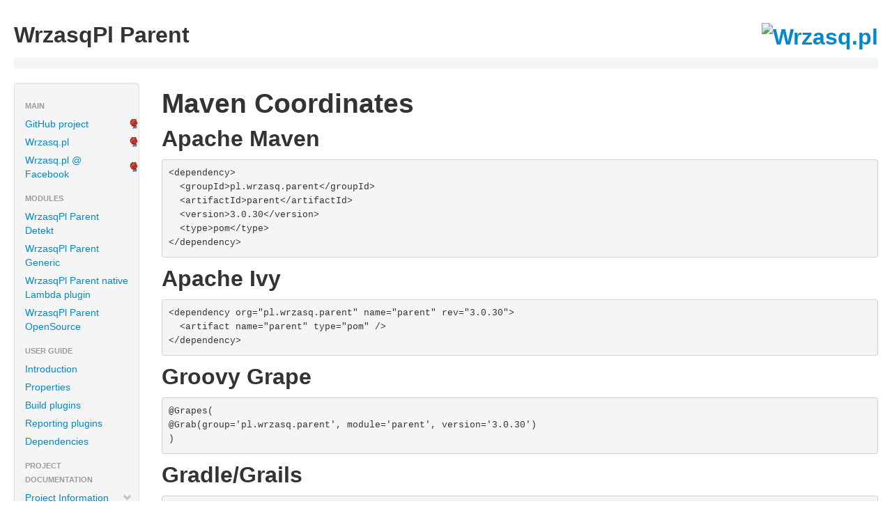

--- FILE ---
content_type: text/html; charset=utf-8
request_url: https://rafalwrzeszcz-wrzasqpl.github.io/pl.wrzasq.parent/dependency-info.html
body_size: 1724
content:
<!DOCTYPE html>
<!--
 | Generated by Apache Maven Doxia Site Renderer 2.0.0 from org.apache.maven.plugins:maven-project-info-reports-plugin:3.9.0:dependency-info at $dateFormat.format( $currentDate )
 | Rendered using Apache Maven Fluido Skin 1.9
-->
<html xmlns="http://www.w3.org/1999/xhtml" lang="">
  <head>
    <meta charset="UTF-8" />
    <meta name="viewport" content="width=device-width, initial-scale=1" />
    <meta name="generator" content="Apache Maven Doxia Site Renderer 2.0.0" />
    <title>Maven Coordinates – WrzasqPl Parent</title>
    <link rel="stylesheet" href="./css/apache-maven-fluido-1.9.min.css" />
    <link rel="stylesheet" href="./css/site.css" />
    <link rel="stylesheet" href="./css/print.css" media="print" />
    <script src="./js/apache-maven-fluido-1.9.min.js"></script>
  </head>
  <body class="topBarDisabled">
    <div class="container-fluid">
      <header>
        <div id="banner">
          <div class="pull-left"><div id="bannerLeft"><h2>WrzasqPl Parent</h2>
</div>
</div>
          <div class="pull-right"><a href="https://wrzasq.pl" id="bannerRight"><h2><img src="https://static.wrzasq.pl/images/wrzasqpl.png" alt="Wrzasq.pl"/></h2>
</a></div>
          <div class="clear"><hr/></div>
        </div>

        <div id="breadcrumbs">
          <ul class="breadcrumb">
          </ul>
        </div>
      </header>
      <div class="row-fluid">
        <header id="leftColumn" class="span2">
          <nav class="well sidebar-nav">
  <ul class="nav nav-list">
   <li class="nav-header">Main</li>
    <li><a href="https://github.com/rafalwrzeszcz-wrzasqpl/pl.wrzasq.parent/" class="externalLink" title="GitHub project"><span class="none"></span>GitHub project</a></li>
    <li><a href="https://wrzasq.pl/" class="externalLink" title="Wrzasq.pl"><span class="none"></span>Wrzasq.pl</a></li>
    <li><a href="https://www.facebook.com/wrzasqpl" class="externalLink" title="Wrzasq.pl @ Facebook"><span class="none"></span>Wrzasq.pl @ Facebook</a></li>
   <li class="nav-header">Modules</li>
    <li><a href="parent-detekt/index.html" title="WrzasqPl Parent Detekt"><span class="none"></span>WrzasqPl Parent Detekt</a></li>
    <li><a href="parent-generic/index.html" title="WrzasqPl Parent Generic"><span class="none"></span>WrzasqPl Parent Generic</a></li>
    <li><a href="parent-generic/parent-nativelambda-plugin/index.html" title="WrzasqPl Parent native Lambda plugin"><span class="none"></span>WrzasqPl Parent native Lambda plugin</a></li>
    <li><a href="parent-generic/parent-opensource/index.html" title="WrzasqPl Parent OpenSource"><span class="none"></span>WrzasqPl Parent OpenSource</a></li>
   <li class="nav-header">User guide</li>
    <li><a href="guide/intro.html" title="Introduction"><span class="none"></span>Introduction</a></li>
    <li><a href="guide/properties.html" title="Properties"><span class="none"></span>Properties</a></li>
    <li><a href="guide/plugins.html" title="Build plugins"><span class="none"></span>Build plugins</a></li>
    <li><a href="guide/reports.html" title="Reporting plugins"><span class="none"></span>Reporting plugins</a></li>
    <li><a href="guide/dependencies.html" title="Dependencies"><span class="none"></span>Dependencies</a></li>
   <li class="nav-header">Project Documentation</li>
    <li><a href="project-info.html" title="Project Information"><span class="icon-chevron-down"></span>Project Information</a>
     <ul class="nav nav-list">
      <li><a href="ci-management.html" title="CI Management"><span class="none"></span>CI Management</a></li>
      <li><a href="dependency-convergence.html" title="Dependency Convergence"><span class="none"></span>Dependency Convergence</a></li>
      <li class="active"><a href="#"><span class="none"></span>Maven Coordinates</a></li>
      <li><a href="distribution-management.html" title="Distribution Management"><span class="none"></span>Distribution Management</a></li>
      <li><a href="index.html" title="About"><span class="none"></span>About</a></li>
      <li><a href="issue-management.html" title="Issue Management"><span class="none"></span>Issue Management</a></li>
      <li><a href="licenses.html" title="Licenses"><span class="none"></span>Licenses</a></li>
      <li><a href="modules.html" title="Project Modules"><span class="none"></span>Project Modules</a></li>
      <li><a href="plugin-management.html" title="Plugin Management"><span class="none"></span>Plugin Management</a></li>
      <li><a href="plugins.html" title="Plugins"><span class="none"></span>Plugins</a></li>
      <li><a href="scm.html" title="Source Code Management"><span class="none"></span>Source Code Management</a></li>
      <li><a href="summary.html" title="Summary"><span class="none"></span>Summary</a></li>
      <li><a href="team.html" title="Team"><span class="none"></span>Team</a></li>
     </ul></li>
    <li><a href="project-reports.html" title="Project Reports"><span class="icon-chevron-right"></span>Project Reports</a></li>
  </ul>
          </nav>
          <div class="well sidebar-nav">
            <hr />
            <div id="poweredBy">
              <div class="clear"></div>
              <div class="clear"></div>
              <div class="clear"></div>
<a href="https://maven.apache.org/" title="Maven" class="builtBy"><img class="builtBy"  alt="Maven" src="images/logos/maven-feather.png"    /></a>
<a href="https://wrzasq.pl" title="Wrzasq.pl" class="builtBy"><img class="builtBy"  alt="Wrzasq.pl" src="images/logos/maven-feather.png"    /></a>
            </div>
          </div>
        </header>
        <main id="bodyColumn"  class="span10" >
<section><a id="Maven_Coordinates"></a>
<h1>Maven Coordinates</h1><section><a id="Apache_Maven"></a>
<h2>Apache Maven</h2>
<pre>&lt;dependency&gt;
  &lt;groupId&gt;pl.wrzasq.parent&lt;/groupId&gt;
  &lt;artifactId&gt;parent&lt;/artifactId&gt;
  &lt;version&gt;3.0.30&lt;/version&gt;
  &lt;type&gt;pom&lt;/type&gt;
&lt;/dependency&gt;</pre></section><section><a id="Apache_Ivy"></a>
<h2>Apache Ivy</h2>
<pre>&lt;dependency org=&quot;pl.wrzasq.parent&quot; name=&quot;parent&quot; rev=&quot;3.0.30&quot;&gt;
  &lt;artifact name=&quot;parent&quot; type=&quot;pom&quot; /&gt;
&lt;/dependency&gt;</pre></section><section><a id="Groovy_Grape"></a>
<h2>Groovy Grape</h2>
<pre>@Grapes(
@Grab(group='pl.wrzasq.parent', module='parent', version='3.0.30')
)</pre></section><section><a id="Gradle.2FGrails"></a>
<h2>Gradle/Grails</h2>
<pre>implementation 'pl.wrzasq.parent:parent:3.0.30'</pre></section><section><a id="Scala_SBT"></a>
<h2>Scala SBT</h2>
<pre>libraryDependencies += &quot;pl.wrzasq.parent&quot; % &quot;parent&quot; % &quot;3.0.30&quot;</pre></section><section><a id="Leiningen"></a>
<h2>Leiningen</h2>
<pre>[pl.wrzasq.parent/parent &quot;3.0.30&quot;]</pre></section></section>
        </main>
      </div>
    </div>
    <hr/>
    <footer>
      <div class="container-fluid">
        <div class="row-fluid">
            <p>&#169;      2015&#x2013;${currentYear}
<a href="https://wrzasq.pl/">Rafał Wrzeszcz - Wrzasq.pl</a>
        <li id="publishDate" class="pull-right">$i18n.getString( "site-renderer", $locale, "template.lastpublished" ): $dateValue</li>
          <li id="projectVersion" class="pull-right">$i18n.getString( "site-renderer", $locale, "template.version" ): 3.0.30</li>
</p>
        </div>
      </div>
    </footer>
  </body>
</html>


--- FILE ---
content_type: application/javascript; charset=utf-8
request_url: https://rafalwrzeszcz-wrzasqpl.github.io/pl.wrzasq.parent/js/apache-maven-fluido-1.9.min.js
body_size: 50745
content:
/*!
 * jQuery JavaScript Library v1.11.2
 * http://jquery.com/
 *
 * Includes Sizzle.js
 * http://sizzlejs.com/
 *
 * Copyright 2005, 2014 jQuery Foundation, Inc. and other contributors
 * Released under the MIT license
 * http://jquery.org/license
 *
 * Date: 2014-12-17T15:27Z
 */
(function(b,a){if(typeof module==="object"&&typeof module.exports==="object"){module.exports=b.document?a(b,true):function(c){if(!c.document){throw new Error("jQuery requires a window with a document")}return a(c)}}else{a(b)}}(typeof window!=="undefined"?window:this,function(a5,av){var aP=[];var P=aP.slice;var az=aP.concat;var x=aP.push;var bU=aP.indexOf;var ac={};var y=ac.toString;var K=ac.hasOwnProperty;var D={};var ai="1.11.2",bI=function(e,i){return new bI.fn.init(e,i)},E=/^[\s\uFEFF\xA0]+|[\s\uFEFF\xA0]+$/g,bS=/^-ms-/,aW=/-([\da-z])/gi,O=function(e,i){return i.toUpperCase()};bI.fn=bI.prototype={jquery:ai,constructor:bI,selector:"",length:0,toArray:function(){return P.call(this)},get:function(e){return e!=null?(e<0?this[e+this.length]:this[e]):P.call(this)},pushStack:function(e){var i=bI.merge(this.constructor(),e);i.prevObject=this;i.context=this.context;return i},each:function(i,e){return bI.each(this,i,e)},map:function(e){return this.pushStack(bI.map(this,function(b7,b6){return e.call(b7,b6,b7)}))},slice:function(){return this.pushStack(P.apply(this,arguments))},first:function(){return this.eq(0)},last:function(){return this.eq(-1)},eq:function(b7){var e=this.length,b6=+b7+(b7<0?e:0);return this.pushStack(b6>=0&&b6<e?[this[b6]]:[])},end:function(){return this.prevObject||this.constructor(null)},push:x,sort:aP.sort,splice:aP.splice};bI.extend=bI.fn.extend=function(){var e,cb,b6,b7,ce,cc,ca=arguments[0]||{},b9=1,b8=arguments.length,cd=false;if(typeof ca==="boolean"){cd=ca;ca=arguments[b9]||{};b9++}if(typeof ca!=="object"&&!bI.isFunction(ca)){ca={}}if(b9===b8){ca=this;b9--}for(;b9<b8;b9++){if((ce=arguments[b9])!=null){for(b7 in ce){e=ca[b7];b6=ce[b7];if(ca===b6){continue}if(cd&&b6&&(bI.isPlainObject(b6)||(cb=bI.isArray(b6)))){if(cb){cb=false;cc=e&&bI.isArray(e)?e:[]}else{cc=e&&bI.isPlainObject(e)?e:{}}ca[b7]=bI.extend(cd,cc,b6)}else{if(b6!==undefined){ca[b7]=b6}}}}}return ca};bI.extend({expando:"jQuery"+(ai+Math.random()).replace(/\D/g,""),isReady:true,error:function(e){throw new Error(e)},noop:function(){},isFunction:function(e){return bI.type(e)==="function"},isArray:Array.isArray||function(e){return bI.type(e)==="array"},isWindow:function(e){return e!=null&&e==e.window},isNumeric:function(e){return !bI.isArray(e)&&(e-parseFloat(e)+1)>=0},isEmptyObject:function(i){var e;for(e in i){return false}return true},isPlainObject:function(b7){var i;if(!b7||bI.type(b7)!=="object"||b7.nodeType||bI.isWindow(b7)){return false}try{if(b7.constructor&&!K.call(b7,"constructor")&&!K.call(b7.constructor.prototype,"isPrototypeOf")){return false}}catch(b6){return false}if(D.ownLast){for(i in b7){return K.call(b7,i)}}for(i in b7){}return i===undefined||K.call(b7,i)},type:function(e){if(e==null){return e+""}return typeof e==="object"||typeof e==="function"?ac[y.call(e)]||"object":typeof e},globalEval:function(e){if(e&&bI.trim(e)){(a5.execScript||function(i){a5["eval"].call(a5,i)})(e)}},camelCase:function(e){return e.replace(bS,"ms-").replace(aW,O)},nodeName:function(i,e){return i.nodeName&&i.nodeName.toLowerCase()===e.toLowerCase()},each:function(ca,cb,b6){var b9,b7=0,b8=ca.length,e=ad(ca);if(b6){if(e){for(;b7<b8;b7++){b9=cb.apply(ca[b7],b6);if(b9===false){break}}}else{for(b7 in ca){b9=cb.apply(ca[b7],b6);if(b9===false){break}}}}else{if(e){for(;b7<b8;b7++){b9=cb.call(ca[b7],b7,ca[b7]);if(b9===false){break}}}else{for(b7 in ca){b9=cb.call(ca[b7],b7,ca[b7]);if(b9===false){break}}}}return ca},trim:function(e){return e==null?"":(e+"").replace(E,"")},makeArray:function(e,b6){var i=b6||[];if(e!=null){if(ad(Object(e))){bI.merge(i,typeof e==="string"?[e]:e)}else{x.call(i,e)}}return i},inArray:function(b8,b6,b7){var e;if(b6){if(bU){return bU.call(b6,b8,b7)}e=b6.length;b7=b7?b7<0?Math.max(0,e+b7):b7:0;for(;b7<e;b7++){if(b7 in b6&&b6[b7]===b8){return b7}}}return -1},merge:function(b9,b7){var e=+b7.length,b6=0,b8=b9.length;while(b6<e){b9[b8++]=b7[b6++]}if(e!==e){while(b7[b6]!==undefined){b9[b8++]=b7[b6++]}}b9.length=b8;return b9},grep:function(e,cc,b9){var cb,b8=[],b6=0,b7=e.length,ca=!b9;for(;b6<b7;b6++){cb=!cc(e[b6],b6);if(cb!==ca){b8.push(e[b6])}}return b8},map:function(b7,cc,e){var cb,b9=0,ca=b7.length,b6=ad(b7),b8=[];if(b6){for(;b9<ca;b9++){cb=cc(b7[b9],b9,e);if(cb!=null){b8.push(cb)}}}else{for(b9 in b7){cb=cc(b7[b9],b9,e);if(cb!=null){b8.push(cb)}}}return az.apply([],b8)},guid:1,proxy:function(b8,b7){var e,b6,i;if(typeof b7==="string"){i=b8[b7];b7=b8;b8=i}if(!bI.isFunction(b8)){return undefined}e=P.call(arguments,2);b6=function(){return b8.apply(b7||this,e.concat(P.call(arguments)))};b6.guid=b8.guid=b8.guid||bI.guid++;return b6},now:function(){return +(new Date())},support:D});bI.each("Boolean Number String Function Array Date RegExp Object Error".split(" "),function(b6,e){ac["[object "+e+"]"]=e.toLowerCase()});function ad(b6){var i=b6.length,e=bI.type(b6);if(e==="function"||bI.isWindow(b6)){return false}if(b6.nodeType===1&&i){return true}return e==="array"||i===0||typeof i==="number"&&i>0&&(i-1) in b6}var m=
/*!
 * Sizzle CSS Selector Engine v2.2.0-pre
 * http://sizzlejs.com/
 *
 * Copyright 2008, 2014 jQuery Foundation, Inc. and other contributors
 * Released under the MIT license
 * http://jquery.org/license
 *
 * Date: 2014-12-16
 */
(function(de){var cy,dh,cn,cH,cK,ci,cW,dg,dm,cI,cX,cZ,cC,co,c8,c3,df,ce,cF,da="sizzle"+1*new Date(),cJ=de.document,di=0,c4=0,b9=cA(),c9=cA(),cG=cA(),cE=function(i,e){if(i===e){cX=true}return 0},cQ=1<<31,cO=({}).hasOwnProperty,dc=[],dd=dc.pop,cM=dc.push,b7=dc.push,cm=dc.slice,cd=function(dq,dp){var dn=0,e=dq.length;for(;dn<e;dn++){if(dq[dn]===dp){return dn}}return -1},b8="checked|selected|async|autofocus|autoplay|controls|defer|disabled|hidden|ismap|loop|multiple|open|readonly|required|scoped",cp="[\\x20\\t\\r\\n\\f]",b6="(?:\\\\.|[\\w-]|[^\\x00-\\xa0])+",cL=b6.replace("w","w#"),c6="\\["+cp+"*("+b6+")(?:"+cp+"*([*^$|!~]?=)"+cp+"*(?:'((?:\\\\.|[^\\\\'])*)'|\"((?:\\\\.|[^\\\\\"])*)\"|("+cL+"))|)"+cp+"*\\]",ck=":("+b6+")(?:\\((('((?:\\\\.|[^\\\\'])*)'|\"((?:\\\\.|[^\\\\\"])*)\")|((?:\\\\.|[^\\\\()[\\]]|"+c6+")*)|.*)\\)|)",cu=new RegExp(cp+"+","g"),cr=new RegExp("^"+cp+"+|((?:^|[^\\\\])(?:\\\\.)*)"+cp+"+$","g"),cv=new RegExp("^"+cp+"*,"+cp+"*"),cB=new RegExp("^"+cp+"*([>+~]|"+cp+")"+cp+"*"),ct=new RegExp("="+cp+"*([^\\]'\"]*?)"+cp+"*\\]","g"),cS=new RegExp(ck),cU=new RegExp("^"+cL+"$"),c2={ID:new RegExp("^#("+b6+")"),CLASS:new RegExp("^\\.("+b6+")"),TAG:new RegExp("^("+b6.replace("w","w*")+")"),ATTR:new RegExp("^"+c6),PSEUDO:new RegExp("^"+ck),CHILD:new RegExp("^:(only|first|last|nth|nth-last)-(child|of-type)(?:\\("+cp+"*(even|odd|(([+-]|)(\\d*)n|)"+cp+"*(?:([+-]|)"+cp+"*(\\d+)|))"+cp+"*\\)|)","i"),bool:new RegExp("^(?:"+b8+")$","i"),needsContext:new RegExp("^"+cp+"*[>+~]|:(even|odd|eq|gt|lt|nth|first|last)(?:\\("+cp+"*((?:-\\d)?\\d*)"+cp+"*\\)|)(?=[^-]|$)","i")},cc=/^(?:input|select|textarea|button)$/i,cl=/^h\d$/i,cP=/^[^{]+\{\s*\[native \w/,cR=/^(?:#([\w-]+)|(\w+)|\.([\w-]+))$/,c1=/[+~]/,cN=/'|\\/g,cs=new RegExp("\\\\([\\da-f]{1,6}"+cp+"?|("+cp+")|.)","ig"),c5=function(e,dp,i){var dn="0x"+dp-65536;return dn!==dn||i?dp:dn<0?String.fromCharCode(dn+65536):String.fromCharCode(dn>>10|55296,dn&1023|56320)},dl=function(){cZ()};try{b7.apply((dc=cm.call(cJ.childNodes)),cJ.childNodes);dc[cJ.childNodes.length].nodeType}catch(cD){b7={apply:dc.length?function(i,e){cM.apply(i,cm.call(e))}:function(dq,dp){var e=dq.length,dn=0;while((dq[e++]=dp[dn++])){}dq.length=e-1}}}function cw(dv,dn,dz,dB){var dA,ds,dt,dx,dy,dr,dq,e,dp,dw;if((dn?dn.ownerDocument||dn:cJ)!==cC){cZ(dn)}dn=dn||cC;dz=dz||[];dx=dn.nodeType;if(typeof dv!=="string"||!dv||dx!==1&&dx!==9&&dx!==11){return dz}if(!dB&&c8){if(dx!==11&&(dA=cR.exec(dv))){if((dt=dA[1])){if(dx===9){ds=dn.getElementById(dt);if(ds&&ds.parentNode){if(ds.id===dt){dz.push(ds);return dz}}else{return dz}}else{if(dn.ownerDocument&&(ds=dn.ownerDocument.getElementById(dt))&&cF(dn,ds)&&ds.id===dt){dz.push(ds);return dz}}}else{if(dA[2]){b7.apply(dz,dn.getElementsByTagName(dv));return dz}else{if((dt=dA[3])&&dh.getElementsByClassName){b7.apply(dz,dn.getElementsByClassName(dt));return dz}}}}if(dh.qsa&&(!c3||!c3.test(dv))){e=dq=da;dp=dn;dw=dx!==1&&dv;if(dx===1&&dn.nodeName.toLowerCase()!=="object"){dr=ci(dv);if((dq=dn.getAttribute("id"))){e=dq.replace(cN,"\\$&")}else{dn.setAttribute("id",e)}e="[id='"+e+"'] ";dy=dr.length;while(dy--){dr[dy]=e+ch(dr[dy])}dp=c1.test(dv)&&cT(dn.parentNode)||dn;dw=dr.join(",")}if(dw){try{b7.apply(dz,dp.querySelectorAll(dw));return dz}catch(du){}finally{if(!dq){dn.removeAttribute("id")}}}}}return dg(dv.replace(cr,"$1"),dn,dz,dB)}function cA(){var i=[];function e(dn,dp){if(i.push(dn+" ")>cn.cacheLength){delete e[i.shift()]}return(e[dn+" "]=dp)}return e}function cj(e){e[da]=true;return e}function cf(i){var dp=cC.createElement("div");try{return !!i(dp)}catch(dn){return false}finally{if(dp.parentNode){dp.parentNode.removeChild(dp)}dp=null}}function dj(dn,dq){var e=dn.split("|"),dp=dn.length;while(dp--){cn.attrHandle[e[dp]]=dq}}function ca(i,e){var dp=e&&i,dn=dp&&i.nodeType===1&&e.nodeType===1&&(~e.sourceIndex||cQ)-(~i.sourceIndex||cQ);if(dn){return dn}if(dp){while((dp=dp.nextSibling)){if(dp===e){return -1}}}return i?1:-1}function cx(e){return function(dn){var i=dn.nodeName.toLowerCase();return i==="input"&&dn.type===e}}function cb(e){return function(dn){var i=dn.nodeName.toLowerCase();return(i==="input"||i==="button")&&dn.type===e}}function c7(e){return cj(function(i){i=+i;return cj(function(dn,ds){var dq,dp=e([],dn.length,i),dr=dp.length;while(dr--){if(dn[(dq=dp[dr])]){dn[dq]=!(ds[dq]=dn[dq])}}})})}function cT(e){return e&&typeof e.getElementsByTagName!=="undefined"&&e}dh=cw.support={};cK=cw.isXML=function(e){var i=e&&(e.ownerDocument||e).documentElement;return i?i.nodeName!=="HTML":false};cZ=cw.setDocument=function(dn){var e,i,dp=dn?dn.ownerDocument||dn:cJ;if(dp===cC||dp.nodeType!==9||!dp.documentElement){return cC}cC=dp;co=dp.documentElement;i=dp.defaultView;if(i&&i!==i.top){if(i.addEventListener){i.addEventListener("unload",dl,false)}else{if(i.attachEvent){i.attachEvent("onunload",dl)}}}c8=!cK(dp);dh.attributes=cf(function(dq){dq.className="i";return !dq.getAttribute("className")});dh.getElementsByTagName=cf(function(dq){dq.appendChild(dp.createComment(""));return !dq.getElementsByTagName("*").length});dh.getElementsByClassName=cP.test(dp.getElementsByClassName);dh.getById=cf(function(dq){co.appendChild(dq).id=da;return !dp.getElementsByName||!dp.getElementsByName(da).length});if(dh.getById){cn.find.ID=function(ds,dr){if(typeof dr.getElementById!=="undefined"&&c8){var dq=dr.getElementById(ds);return dq&&dq.parentNode?[dq]:[]}};cn.filter.ID=function(dr){var dq=dr.replace(cs,c5);return function(ds){return ds.getAttribute("id")===dq}}}else{delete cn.find.ID;cn.filter.ID=function(dr){var dq=dr.replace(cs,c5);return function(dt){var ds=typeof dt.getAttributeNode!=="undefined"&&dt.getAttributeNode("id");return ds&&ds.value===dq}}}cn.find.TAG=dh.getElementsByTagName?function(dq,dr){if(typeof dr.getElementsByTagName!=="undefined"){return dr.getElementsByTagName(dq)}else{if(dh.qsa){return dr.querySelectorAll(dq)}}}:function(dq,du){var dv,dt=[],ds=0,dr=du.getElementsByTagName(dq);if(dq==="*"){while((dv=dr[ds++])){if(dv.nodeType===1){dt.push(dv)}}return dt}return dr};cn.find.CLASS=dh.getElementsByClassName&&function(dr,dq){if(c8){return dq.getElementsByClassName(dr)}};df=[];c3=[];if((dh.qsa=cP.test(dp.querySelectorAll))){cf(function(dq){co.appendChild(dq).innerHTML="<a id='"+da+"'></a><select id='"+da+"-\f]' msallowcapture=''><option selected=''></option></select>";if(dq.querySelectorAll("[msallowcapture^='']").length){c3.push("[*^$]="+cp+"*(?:''|\"\")")}if(!dq.querySelectorAll("[selected]").length){c3.push("\\["+cp+"*(?:value|"+b8+")")}if(!dq.querySelectorAll("[id~="+da+"-]").length){c3.push("~=")}if(!dq.querySelectorAll(":checked").length){c3.push(":checked")}if(!dq.querySelectorAll("a#"+da+"+*").length){c3.push(".#.+[+~]")}});cf(function(dr){var dq=dp.createElement("input");dq.setAttribute("type","hidden");dr.appendChild(dq).setAttribute("name","D");if(dr.querySelectorAll("[name=d]").length){c3.push("name"+cp+"*[*^$|!~]?=")}if(!dr.querySelectorAll(":enabled").length){c3.push(":enabled",":disabled")}dr.querySelectorAll("*,:x");c3.push(",.*:")})}if((dh.matchesSelector=cP.test((ce=co.matches||co.webkitMatchesSelector||co.mozMatchesSelector||co.oMatchesSelector||co.msMatchesSelector)))){cf(function(dq){dh.disconnectedMatch=ce.call(dq,"div");ce.call(dq,"[s!='']:x");df.push("!=",ck)})}c3=c3.length&&new RegExp(c3.join("|"));df=df.length&&new RegExp(df.join("|"));e=cP.test(co.compareDocumentPosition);cF=e||cP.test(co.contains)?function(dr,dq){var dt=dr.nodeType===9?dr.documentElement:dr,ds=dq&&dq.parentNode;return dr===ds||!!(ds&&ds.nodeType===1&&(dt.contains?dt.contains(ds):dr.compareDocumentPosition&&dr.compareDocumentPosition(ds)&16))}:function(dr,dq){if(dq){while((dq=dq.parentNode)){if(dq===dr){return true}}}return false};cE=e?function(dr,dq){if(dr===dq){cX=true;return 0}var ds=!dr.compareDocumentPosition-!dq.compareDocumentPosition;if(ds){return ds}ds=(dr.ownerDocument||dr)===(dq.ownerDocument||dq)?dr.compareDocumentPosition(dq):1;if(ds&1||(!dh.sortDetached&&dq.compareDocumentPosition(dr)===ds)){if(dr===dp||dr.ownerDocument===cJ&&cF(cJ,dr)){return -1}if(dq===dp||dq.ownerDocument===cJ&&cF(cJ,dq)){return 1}return cI?(cd(cI,dr)-cd(cI,dq)):0}return ds&4?-1:1}:function(dr,dq){if(dr===dq){cX=true;return 0}var dx,du=0,dw=dr.parentNode,dt=dq.parentNode,ds=[dr],dv=[dq];if(!dw||!dt){return dr===dp?-1:dq===dp?1:dw?-1:dt?1:cI?(cd(cI,dr)-cd(cI,dq)):0}else{if(dw===dt){return ca(dr,dq)}}dx=dr;while((dx=dx.parentNode)){ds.unshift(dx)}dx=dq;while((dx=dx.parentNode)){dv.unshift(dx)}while(ds[du]===dv[du]){du++}return du?ca(ds[du],dv[du]):ds[du]===cJ?-1:dv[du]===cJ?1:0};return dp};cw.matches=function(i,e){return cw(i,null,null,e)};cw.matchesSelector=function(dn,dq){if((dn.ownerDocument||dn)!==cC){cZ(dn)}dq=dq.replace(ct,"='$1']");if(dh.matchesSelector&&c8&&(!df||!df.test(dq))&&(!c3||!c3.test(dq))){try{var i=ce.call(dn,dq);if(i||dh.disconnectedMatch||dn.document&&dn.document.nodeType!==11){return i}}catch(dp){}}return cw(dq,cC,null,[dn]).length>0};cw.contains=function(e,i){if((e.ownerDocument||e)!==cC){cZ(e)}return cF(e,i)};cw.attr=function(dn,e){if((dn.ownerDocument||dn)!==cC){cZ(dn)}var i=cn.attrHandle[e.toLowerCase()],dp=i&&cO.call(cn.attrHandle,e.toLowerCase())?i(dn,e,!c8):undefined;return dp!==undefined?dp:dh.attributes||!c8?dn.getAttribute(e):(dp=dn.getAttributeNode(e))&&dp.specified?dp.value:null};cw.error=function(e){throw new Error("Syntax error, unrecognized expression: "+e)};cw.uniqueSort=function(dp){var dq,dr=[],e=0,dn=0;cX=!dh.detectDuplicates;cI=!dh.sortStable&&dp.slice(0);dp.sort(cE);if(cX){while((dq=dp[dn++])){if(dq===dp[dn]){e=dr.push(dn)}}while(e--){dp.splice(dr[e],1)}}cI=null;return dp};cH=cw.getText=function(dr){var dq,dn="",dp=0,e=dr.nodeType;if(!e){while((dq=dr[dp++])){dn+=cH(dq)}}else{if(e===1||e===9||e===11){if(typeof dr.textContent==="string"){return dr.textContent}else{for(dr=dr.firstChild;dr;dr=dr.nextSibling){dn+=cH(dr)}}}else{if(e===3||e===4){return dr.nodeValue}}}return dn};cn=cw.selectors={cacheLength:50,createPseudo:cj,match:c2,attrHandle:{},find:{},relative:{">":{dir:"parentNode",first:true}," ":{dir:"parentNode"},"+":{dir:"previousSibling",first:true},"~":{dir:"previousSibling"}},preFilter:{ATTR:function(e){e[1]=e[1].replace(cs,c5);e[3]=(e[3]||e[4]||e[5]||"").replace(cs,c5);if(e[2]==="~="){e[3]=" "+e[3]+" "}return e.slice(0,4)},CHILD:function(e){e[1]=e[1].toLowerCase();if(e[1].slice(0,3)==="nth"){if(!e[3]){cw.error(e[0])}e[4]=+(e[4]?e[5]+(e[6]||1):2*(e[3]==="even"||e[3]==="odd"));e[5]=+((e[7]+e[8])||e[3]==="odd")}else{if(e[3]){cw.error(e[0])}}return e},PSEUDO:function(i){var e,dn=!i[6]&&i[2];if(c2.CHILD.test(i[0])){return null}if(i[3]){i[2]=i[4]||i[5]||""}else{if(dn&&cS.test(dn)&&(e=ci(dn,true))&&(e=dn.indexOf(")",dn.length-e)-dn.length)){i[0]=i[0].slice(0,e);i[2]=dn.slice(0,e)}}return i.slice(0,3)}},filter:{TAG:function(i){var e=i.replace(cs,c5).toLowerCase();return i==="*"?function(){return true}:function(dn){return dn.nodeName&&dn.nodeName.toLowerCase()===e}},CLASS:function(e){var i=b9[e+" "];return i||(i=new RegExp("(^|"+cp+")"+e+"("+cp+"|$)"))&&b9(e,function(dn){return i.test(typeof dn.className==="string"&&dn.className||typeof dn.getAttribute!=="undefined"&&dn.getAttribute("class")||"")})},ATTR:function(dn,i,e){return function(dq){var dp=cw.attr(dq,dn);if(dp==null){return i==="!="}if(!i){return true}dp+="";return i==="="?dp===e:i==="!="?dp!==e:i==="^="?e&&dp.indexOf(e)===0:i==="*="?e&&dp.indexOf(e)>-1:i==="$="?e&&dp.slice(-e.length)===e:i==="~="?(" "+dp.replace(cu," ")+" ").indexOf(e)>-1:i==="|="?dp===e||dp.slice(0,e.length+1)===e+"-":false}},CHILD:function(i,dq,dp,dr,dn){var dt=i.slice(0,3)!=="nth",e=i.slice(-4)!=="last",ds=dq==="of-type";return dr===1&&dn===0?function(du){return !!du.parentNode}:function(dA,dy,dD){var du,dG,dB,dF,dC,dx,dz=dt!==e?"nextSibling":"previousSibling",dE=dA.parentNode,dw=ds&&dA.nodeName.toLowerCase(),dv=!dD&&!ds;if(dE){if(dt){while(dz){dB=dA;while((dB=dB[dz])){if(ds?dB.nodeName.toLowerCase()===dw:dB.nodeType===1){return false}}dx=dz=i==="only"&&!dx&&"nextSibling"}return true}dx=[e?dE.firstChild:dE.lastChild];if(e&&dv){dG=dE[da]||(dE[da]={});du=dG[i]||[];dC=du[0]===di&&du[1];dF=du[0]===di&&du[2];dB=dC&&dE.childNodes[dC];while((dB=++dC&&dB&&dB[dz]||(dF=dC=0)||dx.pop())){if(dB.nodeType===1&&++dF&&dB===dA){dG[i]=[di,dC,dF];break}}}else{if(dv&&(du=(dA[da]||(dA[da]={}))[i])&&du[0]===di){dF=du[1]}else{while((dB=++dC&&dB&&dB[dz]||(dF=dC=0)||dx.pop())){if((ds?dB.nodeName.toLowerCase()===dw:dB.nodeType===1)&&++dF){if(dv){(dB[da]||(dB[da]={}))[i]=[di,dF]}if(dB===dA){break}}}}}dF-=dn;return dF===dr||(dF%dr===0&&dF/dr>=0)}}},PSEUDO:function(dp,dn){var e,i=cn.pseudos[dp]||cn.setFilters[dp.toLowerCase()]||cw.error("unsupported pseudo: "+dp);if(i[da]){return i(dn)}if(i.length>1){e=[dp,dp,"",dn];return cn.setFilters.hasOwnProperty(dp.toLowerCase())?cj(function(ds,du){var dr,dq=i(ds,dn),dt=dq.length;while(dt--){dr=cd(ds,dq[dt]);ds[dr]=!(du[dr]=dq[dt])}}):function(dq){return i(dq,0,e)}}return i}},pseudos:{not:cj(function(e){var i=[],dn=[],dp=cW(e.replace(cr,"$1"));return dp[da]?cj(function(dr,dw,du,ds){var dv,dq=dp(dr,null,ds,[]),dt=dr.length;while(dt--){if((dv=dq[dt])){dr[dt]=!(dw[dt]=dv)}}}):function(ds,dr,dq){i[0]=ds;dp(i,null,dq,dn);i[0]=null;return !dn.pop()}}),has:cj(function(e){return function(i){return cw(e,i).length>0}}),contains:cj(function(e){e=e.replace(cs,c5);return function(i){return(i.textContent||i.innerText||cH(i)).indexOf(e)>-1}}),lang:cj(function(e){if(!cU.test(e||"")){cw.error("unsupported lang: "+e)}e=e.replace(cs,c5).toLowerCase();return function(dn){var i;do{if((i=c8?dn.lang:dn.getAttribute("xml:lang")||dn.getAttribute("lang"))){i=i.toLowerCase();return i===e||i.indexOf(e+"-")===0}}while((dn=dn.parentNode)&&dn.nodeType===1);return false}}),target:function(e){var i=de.location&&de.location.hash;return i&&i.slice(1)===e.id},root:function(e){return e===co},focus:function(e){return e===cC.activeElement&&(!cC.hasFocus||cC.hasFocus())&&!!(e.type||e.href||~e.tabIndex)},enabled:function(e){return e.disabled===false},disabled:function(e){return e.disabled===true},checked:function(e){var i=e.nodeName.toLowerCase();return(i==="input"&&!!e.checked)||(i==="option"&&!!e.selected)},selected:function(e){if(e.parentNode){e.parentNode.selectedIndex}return e.selected===true},empty:function(e){for(e=e.firstChild;e;e=e.nextSibling){if(e.nodeType<6){return false}}return true},parent:function(e){return !cn.pseudos.empty(e)},header:function(e){return cl.test(e.nodeName)},input:function(e){return cc.test(e.nodeName)},button:function(i){var e=i.nodeName.toLowerCase();return e==="input"&&i.type==="button"||e==="button"},text:function(i){var e;return i.nodeName.toLowerCase()==="input"&&i.type==="text"&&((e=i.getAttribute("type"))==null||e.toLowerCase()==="text")},first:c7(function(){return[0]}),last:c7(function(e,i){return[i-1]}),eq:c7(function(e,dn,i){return[i<0?i+dn:i]}),even:c7(function(e,dp){var dn=0;for(;dn<dp;dn+=2){e.push(dn)}return e}),odd:c7(function(e,dp){var dn=1;for(;dn<dp;dn+=2){e.push(dn)}return e}),lt:c7(function(e,dq,dp){var dn=dp<0?dp+dq:dp;for(;--dn>=0;){e.push(dn)}return e}),gt:c7(function(e,dq,dp){var dn=dp<0?dp+dq:dp;for(;++dn<dq;){e.push(dn)}return e})}};cn.pseudos.nth=cn.pseudos.eq;for(cy in {radio:true,checkbox:true,file:true,password:true,image:true}){cn.pseudos[cy]=cx(cy)}for(cy in {submit:true,reset:true}){cn.pseudos[cy]=cb(cy)}function cV(){}cV.prototype=cn.filters=cn.pseudos;cn.setFilters=new cV();ci=cw.tokenize=function(dq,dv){var i,dr,dt,du,ds,dn,e,dp=c9[dq+" "];if(dp){return dv?0:dp.slice(0)}ds=dq;dn=[];e=cn.preFilter;while(ds){if(!i||(dr=cv.exec(ds))){if(dr){ds=ds.slice(dr[0].length)||ds}dn.push((dt=[]))}i=false;if((dr=cB.exec(ds))){i=dr.shift();dt.push({value:i,type:dr[0].replace(cr," ")});ds=ds.slice(i.length)}for(du in cn.filter){if((dr=c2[du].exec(ds))&&(!e[du]||(dr=e[du](dr)))){i=dr.shift();dt.push({value:i,type:du,matches:dr});ds=ds.slice(i.length)}}if(!i){break}}return dv?ds.length:ds?cw.error(dq):c9(dq,dn).slice(0)};function ch(dq){var dp=0,dn=dq.length,e="";for(;dp<dn;dp++){e+=dq[dp].value}return e}function cq(dq,dn,dp){var e=dn.dir,dr=dp&&e==="parentNode",i=c4++;return dn.first?function(du,dt,ds){while((du=du[e])){if(du.nodeType===1||dr){return dq(du,dt,ds)}}}:function(dw,du,dt){var dx,dv,ds=[di,i];if(dt){while((dw=dw[e])){if(dw.nodeType===1||dr){if(dq(dw,du,dt)){return true}}}}else{while((dw=dw[e])){if(dw.nodeType===1||dr){dv=dw[da]||(dw[da]={});if((dx=dv[e])&&dx[0]===di&&dx[1]===i){return(ds[2]=dx[2])}else{dv[e]=ds;if((ds[2]=dq(dw,du,dt))){return true}}}}}}}function dk(e){return e.length>1?function(dr,dq,dn){var dp=e.length;while(dp--){if(!e[dp](dr,dq,dn)){return false}}return true}:e[0]}function cz(dn,dr,dq){var dp=0,e=dr.length;for(;dp<e;dp++){cw(dn,dr[dp],dq)}return dq}function c0(e,dn,dp,dq,dt){var dr,dw=[],ds=0,du=e.length,dv=dn!=null;for(;ds<du;ds++){if((dr=e[ds])){if(!dp||dp(dr,dq,dt)){dw.push(dr);if(dv){dn.push(ds)}}}}return dw}function cg(dn,i,dq,dp,dr,e){if(dp&&!dp[da]){dp=cg(dp)}if(dr&&!dr[da]){dr=cg(dr,e)}return cj(function(dC,dz,du,dB){var dE,dA,dw,dv=[],dD=[],dt=dz.length,ds=dC||cz(i||"*",du.nodeType?[du]:du,[]),dx=dn&&(dC||!i)?c0(ds,dv,dn,du,dB):ds,dy=dq?dr||(dC?dn:dt||dp)?[]:dz:dx;if(dq){dq(dx,dy,du,dB)}if(dp){dE=c0(dy,dD);dp(dE,[],du,dB);dA=dE.length;while(dA--){if((dw=dE[dA])){dy[dD[dA]]=!(dx[dD[dA]]=dw)}}}if(dC){if(dr||dn){if(dr){dE=[];dA=dy.length;while(dA--){if((dw=dy[dA])){dE.push((dx[dA]=dw))}}dr(null,(dy=[]),dE,dB)}dA=dy.length;while(dA--){if((dw=dy[dA])&&(dE=dr?cd(dC,dw):dv[dA])>-1){dC[dE]=!(dz[dE]=dw)}}}}else{dy=c0(dy===dz?dy.splice(dt,dy.length):dy);if(dr){dr(null,dz,dy,dB)}else{b7.apply(dz,dy)}}})}function db(dt){var dn,dr,dp,ds=dt.length,dw=cn.relative[dt[0].type],dx=dw||cn.relative[" "],dq=dw?1:0,du=cq(function(i){return i===dn},dx,true),dv=cq(function(i){return cd(dn,i)>-1},dx,true),e=[function(dA,dz,dy){var i=(!dw&&(dy||dz!==dm))||((dn=dz).nodeType?du(dA,dz,dy):dv(dA,dz,dy));dn=null;return i}];for(;dq<ds;dq++){if((dr=cn.relative[dt[dq].type])){e=[cq(dk(e),dr)]}else{dr=cn.filter[dt[dq].type].apply(null,dt[dq].matches);if(dr[da]){dp=++dq;for(;dp<ds;dp++){if(cn.relative[dt[dp].type]){break}}return cg(dq>1&&dk(e),dq>1&&ch(dt.slice(0,dq-1).concat({value:dt[dq-2].type===" "?"*":""})).replace(cr,"$1"),dr,dq<dp&&db(dt.slice(dq,dp)),dp<ds&&db((dt=dt.slice(dp))),dp<ds&&ch(dt))}e.push(dr)}}return dk(e)}function cY(dp,dn){var e=dn.length>0,dq=dp.length>0,i=function(dA,du,dz,dy,dD){var dv,dw,dB,dF=0,dx="0",dr=dA&&[],dG=[],dE=dm,dt=dA||dq&&cn.find.TAG("*",dD),ds=(di+=dE==null?1:Math.random()||0.1),dC=dt.length;if(dD){dm=du!==cC&&du}for(;dx!==dC&&(dv=dt[dx])!=null;dx++){if(dq&&dv){dw=0;while((dB=dp[dw++])){if(dB(dv,du,dz)){dy.push(dv);break}}if(dD){di=ds}}if(e){if((dv=!dB&&dv)){dF--}if(dA){dr.push(dv)}}}dF+=dx;if(e&&dx!==dF){dw=0;while((dB=dn[dw++])){dB(dr,dG,du,dz)}if(dA){if(dF>0){while(dx--){if(!(dr[dx]||dG[dx])){dG[dx]=dd.call(dy)}}}dG=c0(dG)}b7.apply(dy,dG);if(dD&&!dA&&dG.length>0&&(dF+dn.length)>1){cw.uniqueSort(dy)}}if(dD){di=ds;dm=dE}return dr};return e?cj(i):i}cW=cw.compile=function(e,dp){var dq,dn=[],ds=[],dr=cG[e+" "];if(!dr){if(!dp){dp=ci(e)}dq=dp.length;while(dq--){dr=db(dp[dq]);if(dr[da]){dn.push(dr)}else{ds.push(dr)}}dr=cG(e,cY(ds,dn));dr.selector=e}return dr};dg=cw.select=function(dp,e,dq,dt){var dr,dw,dn,dx,du,dv=typeof dp==="function"&&dp,ds=!dt&&ci((dp=dv.selector||dp));dq=dq||[];if(ds.length===1){dw=ds[0]=ds[0].slice(0);if(dw.length>2&&(dn=dw[0]).type==="ID"&&dh.getById&&e.nodeType===9&&c8&&cn.relative[dw[1].type]){e=(cn.find.ID(dn.matches[0].replace(cs,c5),e)||[])[0];if(!e){return dq}else{if(dv){e=e.parentNode}}dp=dp.slice(dw.shift().value.length)}dr=c2.needsContext.test(dp)?0:dw.length;while(dr--){dn=dw[dr];if(cn.relative[(dx=dn.type)]){break}if((du=cn.find[dx])){if((dt=du(dn.matches[0].replace(cs,c5),c1.test(dw[0].type)&&cT(e.parentNode)||e))){dw.splice(dr,1);dp=dt.length&&ch(dw);if(!dp){b7.apply(dq,dt);return dq}break}}}}(dv||cW(dp,ds))(dt,e,!c8,dq,c1.test(dp)&&cT(e.parentNode)||e);return dq};dh.sortStable=da.split("").sort(cE).join("")===da;dh.detectDuplicates=!!cX;cZ();dh.sortDetached=cf(function(e){return e.compareDocumentPosition(cC.createElement("div"))&1});if(!cf(function(e){e.innerHTML="<a href='#'></a>";return e.firstChild.getAttribute("href")==="#"})){dj("type|href|height|width",function(i,e,dn){if(!dn){return i.getAttribute(e,e.toLowerCase()==="type"?1:2)}})}if(!dh.attributes||!cf(function(e){e.innerHTML="<input/>";e.firstChild.setAttribute("value","");return e.firstChild.getAttribute("value")===""})){dj("value",function(i,e,dn){if(!dn&&i.nodeName.toLowerCase()==="input"){return i.defaultValue}})}if(!cf(function(e){return e.getAttribute("disabled")==null})){dj(b8,function(i,e,dp){var dn;if(!dp){return i[e]===true?e.toLowerCase():(dn=i.getAttributeNode(e))&&dn.specified?dn.value:null}})}return cw})(a5);bI.find=m;bI.expr=m.selectors;bI.expr[":"]=bI.expr.pseudos;bI.unique=m.uniqueSort;bI.text=m.getText;bI.isXMLDoc=m.isXML;bI.contains=m.contains;var A=bI.expr.match.needsContext;var a=(/^<(\w+)\s*\/?>(?:<\/\1>|)$/);var aL=/^.[^:#\[\.,]*$/;function aR(b6,e,i){if(bI.isFunction(e)){return bI.grep(b6,function(b8,b7){return !!e.call(b8,b7,b8)!==i})}if(e.nodeType){return bI.grep(b6,function(b7){return(b7===e)!==i})}if(typeof e==="string"){if(aL.test(e)){return bI.filter(e,b6,i)}e=bI.filter(e,b6)}return bI.grep(b6,function(b7){return(bI.inArray(b7,e)>=0)!==i})}bI.filter=function(b7,e,b6){var i=e[0];if(b6){b7=":not("+b7+")"}return e.length===1&&i.nodeType===1?bI.find.matchesSelector(i,b7)?[i]:[]:bI.find.matches(b7,bI.grep(e,function(b8){return b8.nodeType===1}))};bI.fn.extend({find:function(b6){var b9,b8=[],b7=this,e=b7.length;if(typeof b6!=="string"){return this.pushStack(bI(b6).filter(function(){for(b9=0;b9<e;b9++){if(bI.contains(b7[b9],this)){return true}}}))}for(b9=0;b9<e;b9++){bI.find(b6,b7[b9],b8)}b8=this.pushStack(e>1?bI.unique(b8):b8);b8.selector=this.selector?this.selector+" "+b6:b6;return b8},filter:function(e){return this.pushStack(aR(this,e||[],false))},not:function(e){return this.pushStack(aR(this,e||[],true))},is:function(e){return !!aR(this,typeof e==="string"&&A.test(e)?bI(e):e||[],false).length}});var z,n=a5.document,bt=/^(?:\s*(<[\w\W]+>)[^>]*|#([\w-]*))$/,bV=bI.fn.init=function(e,b6){var i,b7;if(!e){return this}if(typeof e==="string"){if(e.charAt(0)==="<"&&e.charAt(e.length-1)===">"&&e.length>=3){i=[null,e,null]}else{i=bt.exec(e)}if(i&&(i[1]||!b6)){if(i[1]){b6=b6 instanceof bI?b6[0]:b6;bI.merge(this,bI.parseHTML(i[1],b6&&b6.nodeType?b6.ownerDocument||b6:n,true));if(a.test(i[1])&&bI.isPlainObject(b6)){for(i in b6){if(bI.isFunction(this[i])){this[i](b6[i])}else{this.attr(i,b6[i])}}}return this}else{b7=n.getElementById(i[2]);if(b7&&b7.parentNode){if(b7.id!==i[2]){return z.find(e)}this.length=1;this[0]=b7}this.context=n;this.selector=e;return this}}else{if(!b6||b6.jquery){return(b6||z).find(e)}else{return this.constructor(b6).find(e)}}}else{if(e.nodeType){this.context=this[0]=e;this.length=1;return this}else{if(bI.isFunction(e)){return typeof z.ready!=="undefined"?z.ready(e):e(bI)}}}if(e.selector!==undefined){this.selector=e.selector;this.context=e.context}return bI.makeArray(e,this)};bV.prototype=bI.fn;z=bI(n);var bv=/^(?:parents|prev(?:Until|All))/,bz={children:true,contents:true,next:true,prev:true};bI.extend({dir:function(b6,i,b8){var e=[],b7=b6[i];while(b7&&b7.nodeType!==9&&(b8===undefined||b7.nodeType!==1||!bI(b7).is(b8))){if(b7.nodeType===1){e.push(b7)}b7=b7[i]}return e},sibling:function(b6,i){var e=[];for(;b6;b6=b6.nextSibling){if(b6.nodeType===1&&b6!==i){e.push(b6)}}return e}});bI.fn.extend({has:function(b8){var b7,b6=bI(b8,this),e=b6.length;return this.filter(function(){for(b7=0;b7<e;b7++){if(bI.contains(this,b6[b7])){return true}}})},closest:function(b9,b8){var ca,b7=0,b6=this.length,e=[],cb=A.test(b9)||typeof b9!=="string"?bI(b9,b8||this.context):0;for(;b7<b6;b7++){for(ca=this[b7];ca&&ca!==b8;ca=ca.parentNode){if(ca.nodeType<11&&(cb?cb.index(ca)>-1:ca.nodeType===1&&bI.find.matchesSelector(ca,b9))){e.push(ca);break}}}return this.pushStack(e.length>1?bI.unique(e):e)},index:function(e){if(!e){return(this[0]&&this[0].parentNode)?this.first().prevAll().length:-1}if(typeof e==="string"){return bI.inArray(this[0],bI(e))}return bI.inArray(e.jquery?e[0]:e,this)},add:function(e,i){return this.pushStack(bI.unique(bI.merge(this.get(),bI(e,i))))},addBack:function(e){return this.add(e==null?this.prevObject:this.prevObject.filter(e))}});function aY(i,e){do{i=i[e]}while(i&&i.nodeType!==1);return i}bI.each({parent:function(i){var e=i.parentNode;return e&&e.nodeType!==11?e:null},parents:function(e){return bI.dir(e,"parentNode")},parentsUntil:function(b6,e,b7){return bI.dir(b6,"parentNode",b7)},next:function(e){return aY(e,"nextSibling")},prev:function(e){return aY(e,"previousSibling")},nextAll:function(e){return bI.dir(e,"nextSibling")},prevAll:function(e){return bI.dir(e,"previousSibling")},nextUntil:function(b6,e,b7){return bI.dir(b6,"nextSibling",b7)},prevUntil:function(b6,e,b7){return bI.dir(b6,"previousSibling",b7)},siblings:function(e){return bI.sibling((e.parentNode||{}).firstChild,e)},children:function(e){return bI.sibling(e.firstChild)},contents:function(e){return bI.nodeName(e,"iframe")?e.contentDocument||e.contentWindow.document:bI.merge([],e.childNodes)}},function(e,i){bI.fn[e]=function(b8,b6){var b7=bI.map(this,i,b8);if(e.slice(-5)!=="Until"){b6=b8}if(b6&&typeof b6==="string"){b7=bI.filter(b6,b7)}if(this.length>1){if(!bz[e]){b7=bI.unique(b7)}if(bv.test(e)){b7=b7.reverse()}}return this.pushStack(b7)}});var aF=(/\S+/g);var b2={};function af(i){var e=b2[i]={};bI.each(i.match(aF)||[],function(b7,b6){e[b6]=true});return e}bI.Callbacks=function(ce){ce=typeof ce==="string"?(b2[ce]||af(ce)):bI.extend({},ce);var b8,b7,e,b9,ca,b6,cb=[],cc=!ce.once&&[],i=function(cf){b7=ce.memory&&cf;e=true;ca=b6||0;b6=0;b9=cb.length;b8=true;for(;cb&&ca<b9;ca++){if(cb[ca].apply(cf[0],cf[1])===false&&ce.stopOnFalse){b7=false;break}}b8=false;if(cb){if(cc){if(cc.length){i(cc.shift())}}else{if(b7){cb=[]}else{cd.disable()}}}},cd={add:function(){if(cb){var cg=cb.length;(function cf(ch){bI.each(ch,function(cj,ci){var ck=bI.type(ci);if(ck==="function"){if(!ce.unique||!cd.has(ci)){cb.push(ci)}}else{if(ci&&ci.length&&ck!=="string"){cf(ci)}}})})(arguments);if(b8){b9=cb.length}else{if(b7){b6=cg;i(b7)}}}return this},remove:function(){if(cb){bI.each(arguments,function(ch,cf){var cg;while((cg=bI.inArray(cf,cb,cg))>-1){cb.splice(cg,1);if(b8){if(cg<=b9){b9--}if(cg<=ca){ca--}}}})}return this},has:function(cf){return cf?bI.inArray(cf,cb)>-1:!!(cb&&cb.length)},empty:function(){cb=[];b9=0;return this},disable:function(){cb=cc=b7=undefined;return this},disabled:function(){return !cb},lock:function(){cc=undefined;if(!b7){cd.disable()}return this},locked:function(){return !cc},fireWith:function(cg,cf){if(cb&&(!e||cc)){cf=cf||[];cf=[cg,cf.slice?cf.slice():cf];if(b8){cc.push(cf)}else{i(cf)}}return this},fire:function(){cd.fireWith(this,arguments);return this},fired:function(){return !!e}};return cd};bI.extend({Deferred:function(b6){var i=[["resolve","done",bI.Callbacks("once memory"),"resolved"],["reject","fail",bI.Callbacks("once memory"),"rejected"],["notify","progress",bI.Callbacks("memory")]],b7="pending",b8={state:function(){return b7},always:function(){e.done(arguments).fail(arguments);return this},then:function(){var b9=arguments;return bI.Deferred(function(ca){bI.each(i,function(cc,cb){var cd=bI.isFunction(b9[cc])&&b9[cc];e[cb[1]](function(){var ce=cd&&cd.apply(this,arguments);if(ce&&bI.isFunction(ce.promise)){ce.promise().done(ca.resolve).fail(ca.reject).progress(ca.notify)}else{ca[cb[0]+"With"](this===b8?ca.promise():this,cd?[ce]:arguments)}})});b9=null}).promise()},promise:function(b9){return b9!=null?bI.extend(b9,b8):b8}},e={};b8.pipe=b8.then;bI.each(i,function(ca,b9){var cc=b9[2],cb=b9[3];b8[b9[1]]=cc.add;if(cb){cc.add(function(){b7=cb},i[ca^1][2].disable,i[2][2].lock)}e[b9[0]]=function(){e[b9[0]+"With"](this===e?b8:this,arguments);return this};e[b9[0]+"With"]=cc.fireWith});b8.promise(e);if(b6){b6.call(e,e)}return e},when:function(b9){var b7=0,cb=P.call(arguments),e=cb.length,b6=e!==1||(b9&&bI.isFunction(b9.promise))?e:0,ce=b6===1?b9:bI.Deferred(),b8=function(cg,ch,cf){return function(i){ch[cg]=this;cf[cg]=arguments.length>1?P.call(arguments):i;if(cf===cd){ce.notifyWith(ch,cf)}else{if(!(--b6)){ce.resolveWith(ch,cf)}}}},cd,ca,cc;if(e>1){cd=new Array(e);ca=new Array(e);cc=new Array(e);for(;b7<e;b7++){if(cb[b7]&&bI.isFunction(cb[b7].promise)){cb[b7].promise().done(b8(b7,cc,cb)).fail(ce.reject).progress(b8(b7,ca,cd))}else{--b6}}}if(!b6){ce.resolveWith(cc,cb)}return ce.promise()}});var ak;bI.fn.ready=function(e){bI.ready.promise().done(e);return this};bI.extend({isReady:false,readyWait:1,holdReady:function(e){if(e){bI.readyWait++}else{bI.ready(true)}},ready:function(e){if(e===true?--bI.readyWait:bI.isReady){return}if(!n.body){return setTimeout(bI.ready)}bI.isReady=true;if(e!==true&&--bI.readyWait>0){return}ak.resolveWith(n,[bI]);if(bI.fn.triggerHandler){bI(n).triggerHandler("ready");bI(n).off("ready")}}});function bm(){if(n.addEventListener){n.removeEventListener("DOMContentLoaded",bZ,false);a5.removeEventListener("load",bZ,false)}else{n.detachEvent("onreadystatechange",bZ);a5.detachEvent("onload",bZ)}}function bZ(){if(n.addEventListener||event.type==="load"||n.readyState==="complete"){bm();bI.ready()}}bI.ready.promise=function(b8){if(!ak){ak=bI.Deferred();if(n.readyState==="complete"){setTimeout(bI.ready)}else{if(n.addEventListener){n.addEventListener("DOMContentLoaded",bZ,false);a5.addEventListener("load",bZ,false)}else{n.attachEvent("onreadystatechange",bZ);a5.attachEvent("onload",bZ);var b7=false;try{b7=a5.frameElement==null&&n.documentElement}catch(b6){}if(b7&&b7.doScroll){(function i(){if(!bI.isReady){try{b7.doScroll("left")}catch(b9){return setTimeout(i,50)}bm();bI.ready()}})()}}}}return ak.promise(b8)};var aC=typeof undefined;var bh;for(bh in bI(D)){break}D.ownLast=bh!=="0";D.inlineBlockNeedsLayout=false;bI(function(){var b6,b7,e,i;e=n.getElementsByTagName("body")[0];if(!e||!e.style){return}b7=n.createElement("div");i=n.createElement("div");i.style.cssText="position:absolute;border:0;width:0;height:0;top:0;left:-9999px";e.appendChild(i).appendChild(b7);if(typeof b7.style.zoom!==aC){b7.style.cssText="display:inline;margin:0;border:0;padding:1px;width:1px;zoom:1";D.inlineBlockNeedsLayout=b6=b7.offsetWidth===3;if(b6){e.style.zoom=1}}e.removeChild(i)});(function(){var b6=n.createElement("div");if(D.deleteExpando==null){D.deleteExpando=true;try{delete b6.test}catch(i){D.deleteExpando=false}}b6=null})();bI.acceptData=function(b6){var i=bI.noData[(b6.nodeName+" ").toLowerCase()],e=+b6.nodeType||1;return e!==1&&e!==9?false:!i||i!==true&&b6.getAttribute("classid")===i};var by=/^(?:\{[\w\W]*\}|\[[\w\W]*\])$/,aQ=/([A-Z])/g;function bA(b7,b6,b8){if(b8===undefined&&b7.nodeType===1){var i="data-"+b6.replace(aQ,"-$1").toLowerCase();b8=b7.getAttribute(i);if(typeof b8==="string"){try{b8=b8==="true"?true:b8==="false"?false:b8==="null"?null:+b8+""===b8?+b8:by.test(b8)?bI.parseJSON(b8):b8}catch(b9){}bI.data(b7,b6,b8)}else{b8=undefined}}return b8}function Q(i){var e;for(e in i){if(e==="data"&&bI.isEmptyObject(i[e])){continue}if(e!=="toJSON"){return false}}return true}function bc(b7,i,b9,b8){if(!bI.acceptData(b7)){return}var cb,ca,cc=bI.expando,cd=b7.nodeType,e=cd?bI.cache:b7,b6=cd?b7[cc]:b7[cc]&&cc;if((!b6||!e[b6]||(!b8&&!e[b6].data))&&b9===undefined&&typeof i==="string"){return}if(!b6){if(cd){b6=b7[cc]=aP.pop()||bI.guid++}else{b6=cc}}if(!e[b6]){e[b6]=cd?{}:{toJSON:bI.noop}}if(typeof i==="object"||typeof i==="function"){if(b8){e[b6]=bI.extend(e[b6],i)}else{e[b6].data=bI.extend(e[b6].data,i)}}ca=e[b6];if(!b8){if(!ca.data){ca.data={}}ca=ca.data}if(b9!==undefined){ca[bI.camelCase(i)]=b9}if(typeof i==="string"){cb=ca[i];if(cb==null){cb=ca[bI.camelCase(i)]}}else{cb=ca}return cb}function ab(b9,b7,e){if(!bI.acceptData(b9)){return}var cb,b8,ca=b9.nodeType,b6=ca?bI.cache:b9,cc=ca?b9[bI.expando]:bI.expando;if(!b6[cc]){return}if(b7){cb=e?b6[cc]:b6[cc].data;if(cb){if(!bI.isArray(b7)){if(b7 in cb){b7=[b7]}else{b7=bI.camelCase(b7);if(b7 in cb){b7=[b7]}else{b7=b7.split(" ")}}}else{b7=b7.concat(bI.map(b7,bI.camelCase))}b8=b7.length;while(b8--){delete cb[b7[b8]]}if(e?!Q(cb):!bI.isEmptyObject(cb)){return}}}if(!e){delete b6[cc].data;if(!Q(b6[cc])){return}}if(ca){bI.cleanData([b9],true)}else{if(D.deleteExpando||b6!=b6.window){delete b6[cc]}else{b6[cc]=null}}}bI.extend({cache:{},noData:{"applet ":true,"embed ":true,"object ":"clsid:D27CDB6E-AE6D-11cf-96B8-444553540000"},hasData:function(e){e=e.nodeType?bI.cache[e[bI.expando]]:e[bI.expando];return !!e&&!Q(e)},data:function(i,e,b6){return bc(i,e,b6)},removeData:function(i,e){return ab(i,e)},_data:function(i,e,b6){return bc(i,e,b6,true)},_removeData:function(i,e){return ab(i,e,true)}});bI.fn.extend({data:function(b8,cb){var b7,b6,ca,b9=this[0],e=b9&&b9.attributes;if(b8===undefined){if(this.length){ca=bI.data(b9);if(b9.nodeType===1&&!bI._data(b9,"parsedAttrs")){b7=e.length;while(b7--){if(e[b7]){b6=e[b7].name;if(b6.indexOf("data-")===0){b6=bI.camelCase(b6.slice(5));bA(b9,b6,ca[b6])}}}bI._data(b9,"parsedAttrs",true)}}return ca}if(typeof b8==="object"){return this.each(function(){bI.data(this,b8)})}return arguments.length>1?this.each(function(){bI.data(this,b8,cb)}):b9?bA(b9,b8,bI.data(b9,b8)):undefined},removeData:function(e){return this.each(function(){bI.removeData(this,e)})}});bI.extend({queue:function(b6,i,b7){var e;if(b6){i=(i||"fx")+"queue";e=bI._data(b6,i);if(b7){if(!e||bI.isArray(b7)){e=bI._data(b6,i,bI.makeArray(b7))}else{e.push(b7)}}return e||[]}},dequeue:function(b9,b8){b8=b8||"fx";var i=bI.queue(b9,b8),ca=i.length,b7=i.shift(),e=bI._queueHooks(b9,b8),b6=function(){bI.dequeue(b9,b8)};if(b7==="inprogress"){b7=i.shift();ca--}if(b7){if(b8==="fx"){i.unshift("inprogress")}delete e.stop;b7.call(b9,b6,e)}if(!ca&&e){e.empty.fire()}},_queueHooks:function(b6,i){var e=i+"queueHooks";return bI._data(b6,e)||bI._data(b6,e,{empty:bI.Callbacks("once memory").add(function(){bI._removeData(b6,i+"queue");bI._removeData(b6,e)})})}});bI.fn.extend({queue:function(e,i){var b6=2;if(typeof e!=="string"){i=e;e="fx";b6--}if(arguments.length<b6){return bI.queue(this[0],e)}return i===undefined?this:this.each(function(){var b7=bI.queue(this,e,i);bI._queueHooks(this,e);if(e==="fx"&&b7[0]!=="inprogress"){bI.dequeue(this,e)}})},dequeue:function(e){return this.each(function(){bI.dequeue(this,e)})},clearQueue:function(e){return this.queue(e||"fx",[])},promise:function(b7,cb){var b6,b8=1,cc=bI.Deferred(),ca=this,e=this.length,b9=function(){if(!(--b8)){cc.resolveWith(ca,[ca])}};if(typeof b7!=="string"){cb=b7;b7=undefined}b7=b7||"fx";while(e--){b6=bI._data(ca[e],b7+"queueHooks");if(b6&&b6.empty){b8++;b6.empty.add(b9)}}b9();return cc.promise(cb)}});var aE=(/[+-]?(?:\d*\.|)\d+(?:[eE][+-]?\d+|)/).source;var bT=["Top","Right","Bottom","Left"];var S=function(i,e){i=e||i;return bI.css(i,"display")==="none"||!bI.contains(i.ownerDocument,i)};var aB=bI.access=function(e,ca,cc,cb,b8,ce,cd){var b7=0,b6=e.length,b9=cc==null;if(bI.type(cc)==="object"){b8=true;for(b7 in cc){bI.access(e,ca,b7,cc[b7],true,ce,cd)}}else{if(cb!==undefined){b8=true;if(!bI.isFunction(cb)){cd=true}if(b9){if(cd){ca.call(e,cb);ca=null}else{b9=ca;ca=function(cf,i,cg){return b9.call(bI(cf),cg)}}}if(ca){for(;b7<b6;b7++){ca(e[b7],cc,cd?cb:cb.call(e[b7],b7,ca(e[b7],cc)))}}}}return b8?e:b9?ca.call(e):b6?ca(e[0],cc):ce};var aM=(/^(?:checkbox|radio)$/i);(function(){var i=n.createElement("input"),b8=n.createElement("div"),b6=n.createDocumentFragment();b8.innerHTML="  <link/><table></table><a href='/a'>a</a><input type='checkbox'/>";D.leadingWhitespace=b8.firstChild.nodeType===3;D.tbody=!b8.getElementsByTagName("tbody").length;D.htmlSerialize=!!b8.getElementsByTagName("link").length;D.html5Clone=n.createElement("nav").cloneNode(true).outerHTML!=="<:nav></:nav>";i.type="checkbox";i.checked=true;b6.appendChild(i);D.appendChecked=i.checked;b8.innerHTML="<textarea>x</textarea>";D.noCloneChecked=!!b8.cloneNode(true).lastChild.defaultValue;b6.appendChild(b8);b8.innerHTML="<input type='radio' checked='checked' name='t'/>";D.checkClone=b8.cloneNode(true).cloneNode(true).lastChild.checked;D.noCloneEvent=true;if(b8.attachEvent){b8.attachEvent("onclick",function(){D.noCloneEvent=false});b8.cloneNode(true).click()}if(D.deleteExpando==null){D.deleteExpando=true;try{delete b8.test}catch(b7){D.deleteExpando=false}}})();(function(){var b6,e,b7=n.createElement("div");for(b6 in {submit:true,change:true,focusin:true}){e="on"+b6;if(!(D[b6+"Bubbles"]=e in a5)){b7.setAttribute(e,"t");D[b6+"Bubbles"]=b7.attributes[e].expando===false}}b7=null})();var bG=/^(?:input|select|textarea)$/i,a6=/^key/,bM=/^(?:mouse|pointer|contextmenu)|click/,bC=/^(?:focusinfocus|focusoutblur)$/,bx=/^([^.]*)(?:\.(.+)|)$/;function U(){return true}function Z(){return false}function am(){try{return n.activeElement}catch(e){}}bI.event={global:{},add:function(b8,cd,ci,ca,b9){var cb,cj,ck,b6,cf,cc,ch,b7,cg,e,i,ce=bI._data(b8);if(!ce){return}if(ci.handler){b6=ci;ci=b6.handler;b9=b6.selector}if(!ci.guid){ci.guid=bI.guid++}if(!(cj=ce.events)){cj=ce.events={}}if(!(cc=ce.handle)){cc=ce.handle=function(cl){return typeof bI!==aC&&(!cl||bI.event.triggered!==cl.type)?bI.event.dispatch.apply(cc.elem,arguments):undefined};cc.elem=b8}cd=(cd||"").match(aF)||[""];ck=cd.length;while(ck--){cb=bx.exec(cd[ck])||[];cg=i=cb[1];e=(cb[2]||"").split(".").sort();if(!cg){continue}cf=bI.event.special[cg]||{};cg=(b9?cf.delegateType:cf.bindType)||cg;cf=bI.event.special[cg]||{};ch=bI.extend({type:cg,origType:i,data:ca,handler:ci,guid:ci.guid,selector:b9,needsContext:b9&&bI.expr.match.needsContext.test(b9),namespace:e.join(".")},b6);if(!(b7=cj[cg])){b7=cj[cg]=[];b7.delegateCount=0;if(!cf.setup||cf.setup.call(b8,ca,e,cc)===false){if(b8.addEventListener){b8.addEventListener(cg,cc,false)}else{if(b8.attachEvent){b8.attachEvent("on"+cg,cc)}}}}if(cf.add){cf.add.call(b8,ch);if(!ch.handler.guid){ch.handler.guid=ci.guid}}if(b9){b7.splice(b7.delegateCount++,0,ch)}else{b7.push(ch)}bI.event.global[cg]=true}b8=null},remove:function(b7,cd,ck,b8,cc){var ca,ch,cb,b9,cj,ci,cf,b6,cg,e,i,ce=bI.hasData(b7)&&bI._data(b7);if(!ce||!(ci=ce.events)){return}cd=(cd||"").match(aF)||[""];cj=cd.length;while(cj--){cb=bx.exec(cd[cj])||[];cg=i=cb[1];e=(cb[2]||"").split(".").sort();if(!cg){for(cg in ci){bI.event.remove(b7,cg+cd[cj],ck,b8,true)}continue}cf=bI.event.special[cg]||{};cg=(b8?cf.delegateType:cf.bindType)||cg;b6=ci[cg]||[];cb=cb[2]&&new RegExp("(^|\\.)"+e.join("\\.(?:.*\\.|)")+"(\\.|$)");b9=ca=b6.length;while(ca--){ch=b6[ca];if((cc||i===ch.origType)&&(!ck||ck.guid===ch.guid)&&(!cb||cb.test(ch.namespace))&&(!b8||b8===ch.selector||b8==="**"&&ch.selector)){b6.splice(ca,1);if(ch.selector){b6.delegateCount--}if(cf.remove){cf.remove.call(b7,ch)}}}if(b9&&!b6.length){if(!cf.teardown||cf.teardown.call(b7,e,ce.handle)===false){bI.removeEvent(b7,cg,ce.handle)}delete ci[cg]}}if(bI.isEmptyObject(ci)){delete ce.handle;bI._removeData(b7,"events")}},trigger:function(b6,cd,b9,ck){var ce,b8,ci,cj,cg,cc,cb,ca=[b9||n],ch=K.call(b6,"type")?b6.type:b6,b7=K.call(b6,"namespace")?b6.namespace.split("."):[];ci=cc=b9=b9||n;if(b9.nodeType===3||b9.nodeType===8){return}if(bC.test(ch+bI.event.triggered)){return}if(ch.indexOf(".")>=0){b7=ch.split(".");ch=b7.shift();b7.sort()}b8=ch.indexOf(":")<0&&"on"+ch;b6=b6[bI.expando]?b6:new bI.Event(ch,typeof b6==="object"&&b6);b6.isTrigger=ck?2:3;b6.namespace=b7.join(".");b6.namespace_re=b6.namespace?new RegExp("(^|\\.)"+b7.join("\\.(?:.*\\.|)")+"(\\.|$)"):null;b6.result=undefined;if(!b6.target){b6.target=b9}cd=cd==null?[b6]:bI.makeArray(cd,[b6]);cg=bI.event.special[ch]||{};if(!ck&&cg.trigger&&cg.trigger.apply(b9,cd)===false){return}if(!ck&&!cg.noBubble&&!bI.isWindow(b9)){cj=cg.delegateType||ch;if(!bC.test(cj+ch)){ci=ci.parentNode}for(;ci;ci=ci.parentNode){ca.push(ci);cc=ci}if(cc===(b9.ownerDocument||n)){ca.push(cc.defaultView||cc.parentWindow||a5)}}cb=0;while((ci=ca[cb++])&&!b6.isPropagationStopped()){b6.type=cb>1?cj:cg.bindType||ch;ce=(bI._data(ci,"events")||{})[b6.type]&&bI._data(ci,"handle");if(ce){ce.apply(ci,cd)}ce=b8&&ci[b8];if(ce&&ce.apply&&bI.acceptData(ci)){b6.result=ce.apply(ci,cd);if(b6.result===false){b6.preventDefault()}}}b6.type=ch;if(!ck&&!b6.isDefaultPrevented()){if((!cg._default||cg._default.apply(ca.pop(),cd)===false)&&bI.acceptData(b9)){if(b8&&b9[ch]&&!bI.isWindow(b9)){cc=b9[b8];if(cc){b9[b8]=null}bI.event.triggered=ch;try{b9[ch]()}catch(cf){}bI.event.triggered=undefined;if(cc){b9[b8]=cc}}}}return b6.result},dispatch:function(e){e=bI.event.fix(e);var b9,ca,ce,b6,b8,cd=[],cc=P.call(arguments),b7=(bI._data(this,"events")||{})[e.type]||[],cb=bI.event.special[e.type]||{};cc[0]=e;e.delegateTarget=this;if(cb.preDispatch&&cb.preDispatch.call(this,e)===false){return}cd=bI.event.handlers.call(this,e,b7);b9=0;while((b6=cd[b9++])&&!e.isPropagationStopped()){e.currentTarget=b6.elem;b8=0;while((ce=b6.handlers[b8++])&&!e.isImmediatePropagationStopped()){if(!e.namespace_re||e.namespace_re.test(ce.namespace)){e.handleObj=ce;e.data=ce.data;ca=((bI.event.special[ce.origType]||{}).handle||ce.handler).apply(b6.elem,cc);if(ca!==undefined){if((e.result=ca)===false){e.preventDefault();e.stopPropagation()}}}}}if(cb.postDispatch){cb.postDispatch.call(this,e)}return e.result},handlers:function(e,b7){var b6,cc,ca,b9,cb=[],b8=b7.delegateCount,cd=e.target;if(b8&&cd.nodeType&&(!e.button||e.type!=="click")){for(;cd!=this;cd=cd.parentNode||this){if(cd.nodeType===1&&(cd.disabled!==true||e.type!=="click")){ca=[];for(b9=0;b9<b8;b9++){cc=b7[b9];b6=cc.selector+" ";if(ca[b6]===undefined){ca[b6]=cc.needsContext?bI(b6,this).index(cd)>=0:bI.find(b6,this,null,[cd]).length}if(ca[b6]){ca.push(cc)}}if(ca.length){cb.push({elem:cd,handlers:ca})}}}}if(b8<b7.length){cb.push({elem:this,handlers:b7.slice(b8)})}return cb},fix:function(b8){if(b8[bI.expando]){return b8}var b6,cb,ca,b7=b8.type,e=b8,b9=this.fixHooks[b7];if(!b9){this.fixHooks[b7]=b9=bM.test(b7)?this.mouseHooks:a6.test(b7)?this.keyHooks:{}}ca=b9.props?this.props.concat(b9.props):this.props;b8=new bI.Event(e);b6=ca.length;while(b6--){cb=ca[b6];b8[cb]=e[cb]}if(!b8.target){b8.target=e.srcElement||n}if(b8.target.nodeType===3){b8.target=b8.target.parentNode}b8.metaKey=!!b8.metaKey;return b9.filter?b9.filter(b8,e):b8},props:"altKey bubbles cancelable ctrlKey currentTarget eventPhase metaKey relatedTarget shiftKey target timeStamp view which".split(" "),fixHooks:{},keyHooks:{props:"char charCode key keyCode".split(" "),filter:function(i,e){if(i.which==null){i.which=e.charCode!=null?e.charCode:e.keyCode}return i}},mouseHooks:{props:"button buttons clientX clientY fromElement offsetX offsetY pageX pageY screenX screenY toElement".split(" "),filter:function(b7,b6){var e,b8,b9,i=b6.button,ca=b6.fromElement;if(b7.pageX==null&&b6.clientX!=null){b8=b7.target.ownerDocument||n;b9=b8.documentElement;e=b8.body;b7.pageX=b6.clientX+(b9&&b9.scrollLeft||e&&e.scrollLeft||0)-(b9&&b9.clientLeft||e&&e.clientLeft||0);b7.pageY=b6.clientY+(b9&&b9.scrollTop||e&&e.scrollTop||0)-(b9&&b9.clientTop||e&&e.clientTop||0)}if(!b7.relatedTarget&&ca){b7.relatedTarget=ca===b7.target?b6.toElement:ca}if(!b7.which&&i!==undefined){b7.which=(i&1?1:(i&2?3:(i&4?2:0)))}return b7}},special:{load:{noBubble:true},focus:{trigger:function(){if(this!==am()&&this.focus){try{this.focus();return false}catch(i){}}},delegateType:"focusin"},blur:{trigger:function(){if(this===am()&&this.blur){this.blur();return false}},delegateType:"focusout"},click:{trigger:function(){if(bI.nodeName(this,"input")&&this.type==="checkbox"&&this.click){this.click();return false}},_default:function(e){return bI.nodeName(e.target,"a")}},beforeunload:{postDispatch:function(e){if(e.result!==undefined&&e.originalEvent){e.originalEvent.returnValue=e.result}}}},simulate:function(b6,b8,b7,i){var b9=bI.extend(new bI.Event(),b7,{type:b6,isSimulated:true,originalEvent:{}});if(i){bI.event.trigger(b9,null,b8)}else{bI.event.dispatch.call(b8,b9)}if(b9.isDefaultPrevented()){b7.preventDefault()}}};bI.removeEvent=n.removeEventListener?function(i,e,b6){if(i.removeEventListener){i.removeEventListener(e,b6,false)}}:function(b6,i,b7){var e="on"+i;if(b6.detachEvent){if(typeof b6[e]===aC){b6[e]=null}b6.detachEvent(e,b7)}};bI.Event=function(i,e){if(!(this instanceof bI.Event)){return new bI.Event(i,e)}if(i&&i.type){this.originalEvent=i;this.type=i.type;this.isDefaultPrevented=i.defaultPrevented||i.defaultPrevented===undefined&&i.returnValue===false?U:Z}else{this.type=i}if(e){bI.extend(this,e)}this.timeStamp=i&&i.timeStamp||bI.now();this[bI.expando]=true};bI.Event.prototype={isDefaultPrevented:Z,isPropagationStopped:Z,isImmediatePropagationStopped:Z,preventDefault:function(){var i=this.originalEvent;this.isDefaultPrevented=U;if(!i){return}if(i.preventDefault){i.preventDefault()}else{i.returnValue=false}},stopPropagation:function(){var i=this.originalEvent;this.isPropagationStopped=U;if(!i){return}if(i.stopPropagation){i.stopPropagation()}i.cancelBubble=true},stopImmediatePropagation:function(){var i=this.originalEvent;this.isImmediatePropagationStopped=U;if(i&&i.stopImmediatePropagation){i.stopImmediatePropagation()}this.stopPropagation()}};bI.each({mouseenter:"mouseover",mouseleave:"mouseout",pointerenter:"pointerover",pointerleave:"pointerout"},function(i,e){bI.event.special[i]={delegateType:e,bindType:e,handle:function(b8){var b6,ca=this,b9=b8.relatedTarget,b7=b8.handleObj;if(!b9||(b9!==ca&&!bI.contains(ca,b9))){b8.type=b7.origType;b6=b7.handler.apply(this,arguments);b8.type=e}return b6}}});if(!D.submitBubbles){bI.event.special.submit={setup:function(){if(bI.nodeName(this,"form")){return false}bI.event.add(this,"click._submit keypress._submit",function(b7){var b6=b7.target,i=bI.nodeName(b6,"input")||bI.nodeName(b6,"button")?b6.form:undefined;if(i&&!bI._data(i,"submitBubbles")){bI.event.add(i,"submit._submit",function(e){e._submit_bubble=true});bI._data(i,"submitBubbles",true)}})},postDispatch:function(e){if(e._submit_bubble){delete e._submit_bubble;if(this.parentNode&&!e.isTrigger){bI.event.simulate("submit",this.parentNode,e,true)}}},teardown:function(){if(bI.nodeName(this,"form")){return false}bI.event.remove(this,"._submit")}}}if(!D.changeBubbles){bI.event.special.change={setup:function(){if(bG.test(this.nodeName)){if(this.type==="checkbox"||this.type==="radio"){bI.event.add(this,"propertychange._change",function(e){if(e.originalEvent.propertyName==="checked"){this._just_changed=true}});bI.event.add(this,"click._change",function(e){if(this._just_changed&&!e.isTrigger){this._just_changed=false}bI.event.simulate("change",this,e,true)})}return false}bI.event.add(this,"beforeactivate._change",function(b6){var i=b6.target;if(bG.test(i.nodeName)&&!bI._data(i,"changeBubbles")){bI.event.add(i,"change._change",function(e){if(this.parentNode&&!e.isSimulated&&!e.isTrigger){bI.event.simulate("change",this.parentNode,e,true)}});bI._data(i,"changeBubbles",true)}})},handle:function(i){var e=i.target;if(this!==e||i.isSimulated||i.isTrigger||(e.type!=="radio"&&e.type!=="checkbox")){return i.handleObj.handler.apply(this,arguments)}},teardown:function(){bI.event.remove(this,"._change");return !bG.test(this.nodeName)}}}if(!D.focusinBubbles){bI.each({focus:"focusin",blur:"focusout"},function(b6,e){var i=function(b7){bI.event.simulate(e,b7.target,bI.event.fix(b7),true)};bI.event.special[e]={setup:function(){var b8=this.ownerDocument||this,b7=bI._data(b8,e);if(!b7){b8.addEventListener(b6,i,true)}bI._data(b8,e,(b7||0)+1)},teardown:function(){var b8=this.ownerDocument||this,b7=bI._data(b8,e)-1;if(!b7){b8.removeEventListener(b6,i,true);bI._removeData(b8,e)}else{bI._data(b8,e,b7)}}}})}bI.fn.extend({on:function(b6,e,b9,b8,i){var b7,ca;if(typeof b6==="object"){if(typeof e!=="string"){b9=b9||e;e=undefined}for(b7 in b6){this.on(b7,e,b9,b6[b7],i)}return this}if(b9==null&&b8==null){b8=e;b9=e=undefined}else{if(b8==null){if(typeof e==="string"){b8=b9;b9=undefined}else{b8=b9;b9=e;e=undefined}}}if(b8===false){b8=Z}else{if(!b8){return this}}if(i===1){ca=b8;b8=function(cb){bI().off(cb);return ca.apply(this,arguments)};b8.guid=ca.guid||(ca.guid=bI.guid++)}return this.each(function(){bI.event.add(this,b6,b8,b9,e)})},one:function(i,e,b7,b6){return this.on(i,e,b7,b6,1)},off:function(b6,e,b8){var i,b7;if(b6&&b6.preventDefault&&b6.handleObj){i=b6.handleObj;bI(b6.delegateTarget).off(i.namespace?i.origType+"."+i.namespace:i.origType,i.selector,i.handler);return this}if(typeof b6==="object"){for(b7 in b6){this.off(b7,e,b6[b7])}return this}if(e===false||typeof e==="function"){b8=e;e=undefined}if(b8===false){b8=Z}return this.each(function(){bI.event.remove(this,b6,b8,e)})},trigger:function(e,i){return this.each(function(){bI.event.trigger(e,i,this)})},triggerHandler:function(e,b6){var i=this[0];if(i){return bI.event.trigger(e,b6,i,true)}}});function B(e){var b6=d.split("|"),i=e.createDocumentFragment();if(i.createElement){while(b6.length){i.createElement(b6.pop())}}return i}var d="abbr|article|aside|audio|bdi|canvas|data|datalist|details|figcaption|figure|footer|header|hgroup|mark|meter|nav|output|progress|section|summary|time|video",aD=/ jQuery\d+="(?:null|\d+)"/g,M=new RegExp("<(?:"+d+")[\\s/>]","i"),b5=/^\s+/,aH=/<(?!area|br|col|embed|hr|img|input|link|meta|param)(([\w:]+)[^>]*)\/>/gi,o=/<([\w:]+)/,b0=/<tbody/i,L=/<|&#?\w+;/,an=/<(?:script|style|link)/i,bW=/checked\s*(?:[^=]|=\s*.checked.)/i,bB=/^$|\/(?:java|ecma)script/i,ar=/^true\/(.*)/,aO=/^\s*<!(?:\[CDATA\[|--)|(?:\]\]|--)>\s*$/g,W={option:[1,"<select multiple='multiple'>","</select>"],legend:[1,"<fieldset>","</fieldset>"],area:[1,"<map>","</map>"],param:[1,"<object>","</object>"],thead:[1,"<table>","</table>"],tr:[2,"<table><tbody>","</tbody></table>"],col:[2,"<table><tbody></tbody><colgroup>","</colgroup></table>"],td:[3,"<table><tbody><tr>","</tr></tbody></table>"],_default:D.htmlSerialize?[0,"",""]:[1,"X<div>","</div>"]},aT=B(n),k=aT.appendChild(n.createElement("div"));W.optgroup=W.option;W.tbody=W.tfoot=W.colgroup=W.caption=W.thead;W.th=W.td;function l(b8,e){var b6,b9,b7=0,ca=typeof b8.getElementsByTagName!==aC?b8.getElementsByTagName(e||"*"):typeof b8.querySelectorAll!==aC?b8.querySelectorAll(e||"*"):undefined;if(!ca){for(ca=[],b6=b8.childNodes||b8;(b9=b6[b7])!=null;b7++){if(!e||bI.nodeName(b9,e)){ca.push(b9)}else{bI.merge(ca,l(b9,e))}}}return e===undefined||e&&bI.nodeName(b8,e)?bI.merge([b8],ca):ca}function bY(e){if(aM.test(e.type)){e.defaultChecked=e.checked}}function a3(i,e){return bI.nodeName(i,"table")&&bI.nodeName(e.nodeType!==11?e:e.firstChild,"tr")?i.getElementsByTagName("tbody")[0]||i.appendChild(i.ownerDocument.createElement("tbody")):i}function u(e){e.type=(bI.find.attr(e,"type")!==null)+"/"+e.type;return e}function bf(i){var e=ar.exec(i.type);if(e){i.type=e[1]}else{i.removeAttribute("type")}return i}function bu(e,b7){var b8,b6=0;for(;(b8=e[b6])!=null;b6++){bI._data(b8,"globalEval",!b7||bI._data(b7[b6],"globalEval"))}}function at(cc,b6){if(b6.nodeType!==1||!bI.hasData(cc)){return}var b9,b8,e,cb=bI._data(cc),ca=bI._data(b6,cb),b7=cb.events;if(b7){delete ca.handle;ca.events={};for(b9 in b7){for(b8=0,e=b7[b9].length;b8<e;b8++){bI.event.add(b6,b9,b7[b9][b8])}}}if(ca.data){ca.data=bI.extend({},ca.data)}}function T(b8,i){var b9,b7,b6;if(i.nodeType!==1){return}b9=i.nodeName.toLowerCase();if(!D.noCloneEvent&&i[bI.expando]){b6=bI._data(i);for(b7 in b6.events){bI.removeEvent(i,b7,b6.handle)}i.removeAttribute(bI.expando)}if(b9==="script"&&i.text!==b8.text){u(i).text=b8.text;bf(i)}else{if(b9==="object"){if(i.parentNode){i.outerHTML=b8.outerHTML}if(D.html5Clone&&(b8.innerHTML&&!bI.trim(i.innerHTML))){i.innerHTML=b8.innerHTML}}else{if(b9==="input"&&aM.test(b8.type)){i.defaultChecked=i.checked=b8.checked;if(i.value!==b8.value){i.value=b8.value}}else{if(b9==="option"){i.defaultSelected=i.selected=b8.defaultSelected}else{if(b9==="input"||b9==="textarea"){i.defaultValue=b8.defaultValue}}}}}}bI.extend({clone:function(b6,b8,e){var ca,b7,cd,b9,cb,cc=bI.contains(b6.ownerDocument,b6);if(D.html5Clone||bI.isXMLDoc(b6)||!M.test("<"+b6.nodeName+">")){cd=b6.cloneNode(true)}else{k.innerHTML=b6.outerHTML;k.removeChild(cd=k.firstChild)}if((!D.noCloneEvent||!D.noCloneChecked)&&(b6.nodeType===1||b6.nodeType===11)&&!bI.isXMLDoc(b6)){ca=l(cd);cb=l(b6);for(b9=0;(b7=cb[b9])!=null;++b9){if(ca[b9]){T(b7,ca[b9])}}}if(b8){if(e){cb=cb||l(b6);ca=ca||l(cd);for(b9=0;(b7=cb[b9])!=null;b9++){at(b7,ca[b9])}}else{at(b6,cd)}}ca=l(cd,"script");if(ca.length>0){bu(ca,!cc&&l(b6,"script"))}ca=cb=b7=null;return cd},buildFragment:function(b6,b8,cd,ci){var ce,ca,cc,ch,cj,cg,b7,cb=b6.length,b9=B(b8),e=[],cf=0;for(;cf<cb;cf++){ca=b6[cf];if(ca||ca===0){if(bI.type(ca)==="object"){bI.merge(e,ca.nodeType?[ca]:ca)}else{if(!L.test(ca)){e.push(b8.createTextNode(ca))}else{ch=ch||b9.appendChild(b8.createElement("div"));cj=(o.exec(ca)||["",""])[1].toLowerCase();b7=W[cj]||W._default;ch.innerHTML=b7[1]+ca.replace(aH,"<$1></$2>")+b7[2];ce=b7[0];while(ce--){ch=ch.lastChild}if(!D.leadingWhitespace&&b5.test(ca)){e.push(b8.createTextNode(b5.exec(ca)[0]))}if(!D.tbody){ca=cj==="table"&&!b0.test(ca)?ch.firstChild:b7[1]==="<table>"&&!b0.test(ca)?ch:0;ce=ca&&ca.childNodes.length;while(ce--){if(bI.nodeName((cg=ca.childNodes[ce]),"tbody")&&!cg.childNodes.length){ca.removeChild(cg)}}}bI.merge(e,ch.childNodes);ch.textContent="";while(ch.firstChild){ch.removeChild(ch.firstChild)}ch=b9.lastChild}}}}if(ch){b9.removeChild(ch)}if(!D.appendChecked){bI.grep(l(e,"input"),bY)}cf=0;while((ca=e[cf++])){if(ci&&bI.inArray(ca,ci)!==-1){continue}cc=bI.contains(ca.ownerDocument,ca);ch=l(b9.appendChild(ca),"script");if(cc){bu(ch)}if(cd){ce=0;while((ca=ch[ce++])){if(bB.test(ca.type||"")){cd.push(ca)}}}}ch=null;return b9},cleanData:function(b6,ce){var b8,cd,b7,b9,ca=0,cf=bI.expando,e=bI.cache,cb=D.deleteExpando,cc=bI.event.special;for(;(b8=b6[ca])!=null;ca++){if(ce||bI.acceptData(b8)){b7=b8[cf];b9=b7&&e[b7];if(b9){if(b9.events){for(cd in b9.events){if(cc[cd]){bI.event.remove(b8,cd)}else{bI.removeEvent(b8,cd,b9.handle)}}}if(e[b7]){delete e[b7];if(cb){delete b8[cf]}else{if(typeof b8.removeAttribute!==aC){b8.removeAttribute(cf)}else{b8[cf]=null}}aP.push(b7)}}}}}});bI.fn.extend({text:function(e){return aB(this,function(i){return i===undefined?bI.text(this):this.empty().append((this[0]&&this[0].ownerDocument||n).createTextNode(i))},null,e,arguments.length)},append:function(){return this.domManip(arguments,function(e){if(this.nodeType===1||this.nodeType===11||this.nodeType===9){var i=a3(this,e);i.appendChild(e)}})},prepend:function(){return this.domManip(arguments,function(e){if(this.nodeType===1||this.nodeType===11||this.nodeType===9){var i=a3(this,e);i.insertBefore(e,i.firstChild)}})},before:function(){return this.domManip(arguments,function(e){if(this.parentNode){this.parentNode.insertBefore(e,this)}})},after:function(){return this.domManip(arguments,function(e){if(this.parentNode){this.parentNode.insertBefore(e,this.nextSibling)}})},remove:function(e,b9){var b8,b6=e?bI.filter(e,this):this,b7=0;for(;(b8=b6[b7])!=null;b7++){if(!b9&&b8.nodeType===1){bI.cleanData(l(b8))}if(b8.parentNode){if(b9&&bI.contains(b8.ownerDocument,b8)){bu(l(b8,"script"))}b8.parentNode.removeChild(b8)}}return this},empty:function(){var b6,e=0;for(;(b6=this[e])!=null;e++){if(b6.nodeType===1){bI.cleanData(l(b6,false))}while(b6.firstChild){b6.removeChild(b6.firstChild)}if(b6.options&&bI.nodeName(b6,"select")){b6.options.length=0}}return this},clone:function(i,e){i=i==null?false:i;e=e==null?i:e;return this.map(function(){return bI.clone(this,i,e)})},html:function(e){return aB(this,function(b9){var b8=this[0]||{},b7=0,b6=this.length;if(b9===undefined){return b8.nodeType===1?b8.innerHTML.replace(aD,""):undefined}if(typeof b9==="string"&&!an.test(b9)&&(D.htmlSerialize||!M.test(b9))&&(D.leadingWhitespace||!b5.test(b9))&&!W[(o.exec(b9)||["",""])[1].toLowerCase()]){b9=b9.replace(aH,"<$1></$2>");try{for(;b7<b6;b7++){b8=this[b7]||{};if(b8.nodeType===1){bI.cleanData(l(b8,false));b8.innerHTML=b9}}b8=0}catch(ca){}}if(b8){this.empty().append(b9)}},null,e,arguments.length)},replaceWith:function(){var e=arguments[0];this.domManip(arguments,function(i){e=this.parentNode;bI.cleanData(l(this));if(e){e.replaceChild(i,this)}});return e&&(e.length||e.nodeType)?this:this.remove()},detach:function(e){return this.remove(e,true)},domManip:function(cd,ci){cd=az.apply([],cd);var cb,b7,e,b9,cg,cc,ca=0,b8=this.length,cf=this,ch=b8-1,ce=cd[0],b6=bI.isFunction(ce);if(b6||(b8>1&&typeof ce==="string"&&!D.checkClone&&bW.test(ce))){return this.each(function(cj){var i=cf.eq(cj);if(b6){cd[0]=ce.call(this,cj,i.html())}i.domManip(cd,ci)})}if(b8){cc=bI.buildFragment(cd,this[0].ownerDocument,false,this);cb=cc.firstChild;if(cc.childNodes.length===1){cc=cb}if(cb){b9=bI.map(l(cc,"script"),u);e=b9.length;for(;ca<b8;ca++){b7=cc;if(ca!==ch){b7=bI.clone(b7,true,true);if(e){bI.merge(b9,l(b7,"script"))}}ci.call(this[ca],b7,ca)}if(e){cg=b9[b9.length-1].ownerDocument;bI.map(b9,bf);for(ca=0;ca<e;ca++){b7=b9[ca];if(bB.test(b7.type||"")&&!bI._data(b7,"globalEval")&&bI.contains(cg,b7)){if(b7.src){if(bI._evalUrl){bI._evalUrl(b7.src)}}else{bI.globalEval((b7.text||b7.textContent||b7.innerHTML||"").replace(aO,""))}}}}cc=cb=null}}return this}});bI.each({appendTo:"append",prependTo:"prepend",insertBefore:"before",insertAfter:"after",replaceAll:"replaceWith"},function(e,i){bI.fn[e]=function(b6){var b7,b9=0,b8=[],cb=bI(b6),ca=cb.length-1;for(;b9<=ca;b9++){b7=b9===ca?this:this.clone(true);bI(cb[b9])[i](b7);x.apply(b8,b7.get())}return this.pushStack(b8)}});var aI,bl={};function a4(e,b8){var i,b6=bI(b8.createElement(e)).appendTo(b8.body),b7=a5.getDefaultComputedStyle&&(i=a5.getDefaultComputedStyle(b6[0]))?i.display:bI.css(b6[0],"display");b6.detach();return b7}function a0(b6){var i=n,e=bl[b6];if(!e){e=a4(b6,i);if(e==="none"||!e){aI=(aI||bI("<iframe frameborder='0' width='0' height='0'/>")).appendTo(i.documentElement);i=(aI[0].contentWindow||aI[0].contentDocument).document;i.write();i.close();e=a4(b6,i);aI.detach()}bl[b6]=e}return e}(function(){var e;D.shrinkWrapBlocks=function(){if(e!=null){return e}e=false;var b7,i,b6;i=n.getElementsByTagName("body")[0];if(!i||!i.style){return}b7=n.createElement("div");b6=n.createElement("div");b6.style.cssText="position:absolute;border:0;width:0;height:0;top:0;left:-9999px";i.appendChild(b6).appendChild(b7);if(typeof b7.style.zoom!==aC){b7.style.cssText="-webkit-box-sizing:content-box;-moz-box-sizing:content-box;box-sizing:content-box;display:block;margin:0;border:0;padding:1px;width:1px;zoom:1";b7.appendChild(n.createElement("div")).style.width="5px";e=b7.offsetWidth!==3}i.removeChild(b6);return e}})();var aZ=(/^margin/);var Y=new RegExp("^("+aE+")(?!px)[a-z%]+$","i");var bq,G,bo=/^(top|right|bottom|left)$/;if(a5.getComputedStyle){bq=function(e){if(e.ownerDocument.defaultView.opener){return e.ownerDocument.defaultView.getComputedStyle(e,null)}return a5.getComputedStyle(e,null)};G=function(cb,i,ca){var b8,b7,b9,e,b6=cb.style;ca=ca||bq(cb);e=ca?ca.getPropertyValue(i)||ca[i]:undefined;if(ca){if(e===""&&!bI.contains(cb.ownerDocument,cb)){e=bI.style(cb,i)}if(Y.test(e)&&aZ.test(i)){b8=b6.width;b7=b6.minWidth;b9=b6.maxWidth;b6.minWidth=b6.maxWidth=b6.width=e;e=ca.width;b6.width=b8;b6.minWidth=b7;b6.maxWidth=b9}}return e===undefined?e:e+""}}else{if(n.documentElement.currentStyle){bq=function(e){return e.currentStyle};G=function(ca,b7,b9){var cb,i,e,b6,b8=ca.style;b9=b9||bq(ca);b6=b9?b9[b7]:undefined;if(b6==null&&b8&&b8[b7]){b6=b8[b7]}if(Y.test(b6)&&!bo.test(b7)){cb=b8.left;i=ca.runtimeStyle;e=i&&i.left;if(e){i.left=ca.currentStyle.left}b8.left=b7==="fontSize"?"1em":b6;b6=b8.pixelLeft+"px";b8.left=cb;if(e){i.left=e}}return b6===undefined?b6:b6+""||"auto"}}}function a7(e,i){return{get:function(){var b6=e();if(b6==null){return}if(b6){delete this.get;return}return(this.get=i).apply(this,arguments)}}}(function(){var cb,b9,b7,ca,b6,b8,i;cb=n.createElement("div");cb.innerHTML="  <link/><table></table><a href='/a'>a</a><input type='checkbox'/>";b7=cb.getElementsByTagName("a")[0];b9=b7&&b7.style;if(!b9){return}b9.cssText="float:left;opacity:.5";D.opacity=b9.opacity==="0.5";D.cssFloat=!!b9.cssFloat;cb.style.backgroundClip="content-box";cb.cloneNode(true).style.backgroundClip="";D.clearCloneStyle=cb.style.backgroundClip==="content-box";D.boxSizing=b9.boxSizing===""||b9.MozBoxSizing===""||b9.WebkitBoxSizing==="";bI.extend(D,{reliableHiddenOffsets:function(){if(b8==null){e()}return b8},boxSizingReliable:function(){if(b6==null){e()}return b6},pixelPosition:function(){if(ca==null){e()}return ca},reliableMarginRight:function(){if(i==null){e()}return i}});function e(){var cf,cc,cd,ce;cc=n.getElementsByTagName("body")[0];if(!cc||!cc.style){return}cf=n.createElement("div");cd=n.createElement("div");cd.style.cssText="position:absolute;border:0;width:0;height:0;top:0;left:-9999px";cc.appendChild(cd).appendChild(cf);cf.style.cssText="-webkit-box-sizing:border-box;-moz-box-sizing:border-box;box-sizing:border-box;display:block;margin-top:1%;top:1%;border:1px;padding:1px;width:4px;position:absolute";ca=b6=false;i=true;if(a5.getComputedStyle){ca=(a5.getComputedStyle(cf,null)||{}).top!=="1%";b6=(a5.getComputedStyle(cf,null)||{width:"4px"}).width==="4px";ce=cf.appendChild(n.createElement("div"));ce.style.cssText=cf.style.cssText="-webkit-box-sizing:content-box;-moz-box-sizing:content-box;box-sizing:content-box;display:block;margin:0;border:0;padding:0";ce.style.marginRight=ce.style.width="0";cf.style.width="1px";i=!parseFloat((a5.getComputedStyle(ce,null)||{}).marginRight);cf.removeChild(ce)}cf.innerHTML="<table><tr><td></td><td>t</td></tr></table>";ce=cf.getElementsByTagName("td");ce[0].style.cssText="margin:0;border:0;padding:0;display:none";b8=ce[0].offsetHeight===0;if(b8){ce[0].style.display="";ce[1].style.display="none";b8=ce[0].offsetHeight===0}cc.removeChild(cd)}})();bI.swap=function(b9,b8,ca,b7){var b6,i,e={};for(i in b8){e[i]=b9.style[i];b9.style[i]=b8[i]}b6=ca.apply(b9,b7||[]);for(i in b8){b9.style[i]=e[i]}return b6};var bj=/alpha\([^)]*\)/i,aU=/opacity\s*=\s*([^)]*)/,H=/^(none|table(?!-c[ea]).+)/,bb=new RegExp("^("+aE+")(.*)$","i"),V=new RegExp("^([+-])=("+aE+")","i"),be={position:"absolute",visibility:"hidden",display:"block"},bD={letterSpacing:"0",fontWeight:"400"},aw=["Webkit","O","Moz","ms"];function c(b8,b6){if(b6 in b8){return b6}var b9=b6.charAt(0).toUpperCase()+b6.slice(1),e=b6,b7=aw.length;while(b7--){b6=aw[b7]+b9;if(b6 in b8){return b6}}return e}function s(ca,e){var cb,b8,b9,i=[],b6=0,b7=ca.length;for(;b6<b7;b6++){b8=ca[b6];if(!b8.style){continue}i[b6]=bI._data(b8,"olddisplay");cb=b8.style.display;if(e){if(!i[b6]&&cb==="none"){b8.style.display=""}if(b8.style.display===""&&S(b8)){i[b6]=bI._data(b8,"olddisplay",a0(b8.nodeName))}}else{b9=S(b8);if(cb&&cb!=="none"||!b9){bI._data(b8,"olddisplay",b9?cb:bI.css(b8,"display"))}}}for(b6=0;b6<b7;b6++){b8=ca[b6];if(!b8.style){continue}if(!e||b8.style.display==="none"||b8.style.display===""){b8.style.display=e?i[b6]||"":"none"}}return ca}function aN(e,b6,b7){var i=bb.exec(b6);return i?Math.max(0,i[1]-(b7||0))+(i[2]||"px"):b6}function ax(b9,b6,e,cb,b8){var b7=e===(cb?"border":"content")?4:b6==="width"?1:0,ca=0;for(;b7<4;b7+=2){if(e==="margin"){ca+=bI.css(b9,e+bT[b7],true,b8)}if(cb){if(e==="content"){ca-=bI.css(b9,"padding"+bT[b7],true,b8)}if(e!=="margin"){ca-=bI.css(b9,"border"+bT[b7]+"Width",true,b8)}}else{ca+=bI.css(b9,"padding"+bT[b7],true,b8);if(e!=="padding"){ca+=bI.css(b9,"border"+bT[b7]+"Width",true,b8)}}}return ca}function v(b8,i,e){var b7=true,b9=i==="width"?b8.offsetWidth:b8.offsetHeight,b6=bq(b8),ca=D.boxSizing&&bI.css(b8,"boxSizing",false,b6)==="border-box";if(b9<=0||b9==null){b9=G(b8,i,b6);if(b9<0||b9==null){b9=b8.style[i]}if(Y.test(b9)){return b9}b7=ca&&(D.boxSizingReliable()||b9===b8.style[i]);b9=parseFloat(b9)||0}return(b9+ax(b8,i,e||(ca?"border":"content"),b7,b6))+"px"}bI.extend({cssHooks:{opacity:{get:function(b6,i){if(i){var e=G(b6,"opacity");return e===""?"1":e}}}},cssNumber:{columnCount:true,fillOpacity:true,flexGrow:true,flexShrink:true,fontWeight:true,lineHeight:true,opacity:true,order:true,orphans:true,widows:true,zIndex:true,zoom:true},cssProps:{"float":D.cssFloat?"cssFloat":"styleFloat"},style:function(b7,b6,cd,b8){if(!b7||b7.nodeType===3||b7.nodeType===8||!b7.style){return}var cb,cc,ce,b9=bI.camelCase(b6),i=b7.style;b6=bI.cssProps[b9]||(bI.cssProps[b9]=c(i,b9));ce=bI.cssHooks[b6]||bI.cssHooks[b9];if(cd!==undefined){cc=typeof cd;if(cc==="string"&&(cb=V.exec(cd))){cd=(cb[1]+1)*cb[2]+parseFloat(bI.css(b7,b6));cc="number"}if(cd==null||cd!==cd){return}if(cc==="number"&&!bI.cssNumber[b9]){cd+="px"}if(!D.clearCloneStyle&&cd===""&&b6.indexOf("background")===0){i[b6]="inherit"}if(!ce||!("set" in ce)||(cd=ce.set(b7,cd,b8))!==undefined){try{i[b6]=cd}catch(ca){}}}else{if(ce&&"get" in ce&&(cb=ce.get(b7,false,b8))!==undefined){return cb}return i[b6]}},css:function(ca,b8,i,b9){var b7,cb,e,b6=bI.camelCase(b8);b8=bI.cssProps[b6]||(bI.cssProps[b6]=c(ca.style,b6));e=bI.cssHooks[b8]||bI.cssHooks[b6];if(e&&"get" in e){cb=e.get(ca,true,i)}if(cb===undefined){cb=G(ca,b8,b9)}if(cb==="normal"&&b8 in bD){cb=bD[b8]}if(i===""||i){b7=parseFloat(cb);return i===true||bI.isNumeric(b7)?b7||0:cb}return cb}});bI.each(["height","width"],function(b6,e){bI.cssHooks[e]={get:function(b8,b7,i){if(b7){return H.test(bI.css(b8,"display"))&&b8.offsetWidth===0?bI.swap(b8,be,function(){return v(b8,e,i)}):v(b8,e,i)}},set:function(b8,b9,i){var b7=i&&bq(b8);return aN(b8,b9,i?ax(b8,e,i,D.boxSizing&&bI.css(b8,"boxSizing",false,b7)==="border-box",b7):0)}}});if(!D.opacity){bI.cssHooks.opacity={get:function(i,e){return aU.test((e&&i.currentStyle?i.currentStyle.filter:i.style.filter)||"")?(0.01*parseFloat(RegExp.$1))+"":e?"1":""},set:function(b8,b9){var b7=b8.style,i=b8.currentStyle,e=bI.isNumeric(b9)?"alpha(opacity="+b9*100+")":"",b6=i&&i.filter||b7.filter||"";b7.zoom=1;if((b9>=1||b9==="")&&bI.trim(b6.replace(bj,""))===""&&b7.removeAttribute){b7.removeAttribute("filter");if(b9===""||i&&!i.filter){return}}b7.filter=bj.test(b6)?b6.replace(bj,e):b6+" "+e}}}bI.cssHooks.marginRight=a7(D.reliableMarginRight,function(i,e){if(e){return bI.swap(i,{display:"inline-block"},G,[i,"marginRight"])}});bI.each({margin:"",padding:"",border:"Width"},function(e,i){bI.cssHooks[e+i]={expand:function(b8){var b7=0,b6={},b9=typeof b8==="string"?b8.split(" "):[b8];for(;b7<4;b7++){b6[e+bT[b7]+i]=b9[b7]||b9[b7-2]||b9[0]}return b6}};if(!aZ.test(e)){bI.cssHooks[e+i].set=aN}});bI.fn.extend({css:function(e,i){return aB(this,function(ca,b7,cb){var b9,b6,cc={},b8=0;if(bI.isArray(b7)){b9=bq(ca);b6=b7.length;for(;b8<b6;b8++){cc[b7[b8]]=bI.css(ca,b7[b8],false,b9)}return cc}return cb!==undefined?bI.style(ca,b7,cb):bI.css(ca,b7)},e,i,arguments.length>1)},show:function(){return s(this,true)},hide:function(){return s(this)},toggle:function(e){if(typeof e==="boolean"){return e?this.show():this.hide()}return this.each(function(){if(S(this)){bI(this).show()}else{bI(this).hide()}})}});function J(b6,i,b8,e,b7){return new J.prototype.init(b6,i,b8,e,b7)}bI.Tween=J;J.prototype={constructor:J,init:function(b7,i,b9,e,b8,b6){this.elem=b7;this.prop=b9;this.easing=b8||"swing";this.options=i;this.start=this.now=this.cur();this.end=e;this.unit=b6||(bI.cssNumber[b9]?"":"px")},cur:function(){var e=J.propHooks[this.prop];return e&&e.get?e.get(this):J.propHooks._default.get(this)},run:function(b6){var i,e=J.propHooks[this.prop];if(this.options.duration){this.pos=i=bI.easing[this.easing](b6,this.options.duration*b6,0,1,this.options.duration)}else{this.pos=i=b6}this.now=(this.end-this.start)*i+this.start;if(this.options.step){this.options.step.call(this.elem,this.now,this)}if(e&&e.set){e.set(this)}else{J.propHooks._default.set(this)}return this}};J.prototype.init.prototype=J.prototype;J.propHooks={_default:{get:function(i){var e;if(i.elem[i.prop]!=null&&(!i.elem.style||i.elem.style[i.prop]==null)){return i.elem[i.prop]}e=bI.css(i.elem,i.prop,"");return !e||e==="auto"?0:e},set:function(e){if(bI.fx.step[e.prop]){bI.fx.step[e.prop](e)}else{if(e.elem.style&&(e.elem.style[bI.cssProps[e.prop]]!=null||bI.cssHooks[e.prop])){bI.style(e.elem,e.prop,e.now+e.unit)}else{e.elem[e.prop]=e.now}}}}};J.propHooks.scrollTop=J.propHooks.scrollLeft={set:function(e){if(e.elem.nodeType&&e.elem.parentNode){e.elem[e.prop]=e.now}}};bI.easing={linear:function(e){return e},swing:function(e){return 0.5-Math.cos(e*Math.PI)/2}};bI.fx=J.prototype.init;bI.fx.step={};var N,ae,bR=/^(?:toggle|show|hide)$/,bJ=new RegExp("^(?:([+-])=|)("+aE+")([a-z%]*)$","i"),bP=/queueHooks$/,aG=[h],a2={"*":[function(e,ca){var cc=this.createTween(e,ca),b8=cc.cur(),b7=bJ.exec(ca),cb=b7&&b7[3]||(bI.cssNumber[e]?"":"px"),i=(bI.cssNumber[e]||cb!=="px"&&+b8)&&bJ.exec(bI.css(cc.elem,e)),b6=1,b9=20;if(i&&i[3]!==cb){cb=cb||i[3];b7=b7||[];i=+b8||1;do{b6=b6||".5";i=i/b6;bI.style(cc.elem,e,i+cb)}while(b6!==(b6=cc.cur()/b8)&&b6!==1&&--b9)}if(b7){i=cc.start=+i||+b8||0;cc.unit=cb;cc.end=b7[1]?i+(b7[1]+1)*b7[2]:+b7[2]}return cc}]};function bn(){setTimeout(function(){N=undefined});return(N=bI.now())}function bH(b7,b9){var b8,e={height:b7},b6=0;b9=b9?1:0;for(;b6<4;b6+=2-b9){b8=bT[b6];e["margin"+b8]=e["padding"+b8]=b7}if(b9){e.opacity=e.width=b7}return e}function bd(b8,ca,b7){var i,b9=(a2[ca]||[]).concat(a2["*"]),e=0,b6=b9.length;for(;e<b6;e++){if((i=b9[e].call(b7,ca,b8))){return i}}}function h(b7,cc,e){var b6,cf,b9,ci,cj,cg,cb,ce,b8=this,cd={},i=b7.style,ca=b7.nodeType&&S(b7),ch=bI._data(b7,"fxshow");if(!e.queue){cj=bI._queueHooks(b7,"fx");if(cj.unqueued==null){cj.unqueued=0;cg=cj.empty.fire;cj.empty.fire=function(){if(!cj.unqueued){cg()}}}cj.unqueued++;b8.always(function(){b8.always(function(){cj.unqueued--;if(!bI.queue(b7,"fx").length){cj.empty.fire()}})})}if(b7.nodeType===1&&("height" in cc||"width" in cc)){e.overflow=[i.overflow,i.overflowX,i.overflowY];cb=bI.css(b7,"display");ce=cb==="none"?bI._data(b7,"olddisplay")||a0(b7.nodeName):cb;if(ce==="inline"&&bI.css(b7,"float")==="none"){if(!D.inlineBlockNeedsLayout||a0(b7.nodeName)==="inline"){i.display="inline-block"}else{i.zoom=1}}}if(e.overflow){i.overflow="hidden";if(!D.shrinkWrapBlocks()){b8.always(function(){i.overflow=e.overflow[0];i.overflowX=e.overflow[1];i.overflowY=e.overflow[2]})}}for(b6 in cc){cf=cc[b6];if(bR.exec(cf)){delete cc[b6];b9=b9||cf==="toggle";if(cf===(ca?"hide":"show")){if(cf==="show"&&ch&&ch[b6]!==undefined){ca=true}else{continue}}cd[b6]=ch&&ch[b6]||bI.style(b7,b6)}else{cb=undefined}}if(!bI.isEmptyObject(cd)){if(ch){if("hidden" in ch){ca=ch.hidden}}else{ch=bI._data(b7,"fxshow",{})}if(b9){ch.hidden=!ca}if(ca){bI(b7).show()}else{b8.done(function(){bI(b7).hide()})}b8.done(function(){var ck;bI._removeData(b7,"fxshow");for(ck in cd){bI.style(b7,ck,cd[ck])}});for(b6 in cd){ci=bd(ca?ch[b6]:0,b6,b8);if(!(b6 in ch)){ch[b6]=ci.start;if(ca){ci.end=ci.start;ci.start=b6==="width"||b6==="height"?1:0}}}}else{if((cb==="none"?a0(b7.nodeName):cb)==="inline"){i.display=cb}}}function ao(b7,b9){var b6,i,ca,b8,e;for(b6 in b7){i=bI.camelCase(b6);ca=b9[i];b8=b7[b6];if(bI.isArray(b8)){ca=b8[1];b8=b7[b6]=b8[0]}if(b6!==i){b7[i]=b8;delete b7[b6]}e=bI.cssHooks[i];if(e&&"expand" in e){b8=e.expand(b8);delete b7[i];for(b6 in b8){if(!(b6 in b7)){b7[b6]=b8[b6];b9[b6]=ca}}}else{b9[i]=ca}}}function f(b6,ca,cd){var ce,e,b9=0,i=aG.length,cc=bI.Deferred().always(function(){delete b8.elem}),b8=function(){if(e){return false}var ck=N||bn(),ch=Math.max(0,b7.startTime+b7.duration-ck),cf=ch/b7.duration||0,cj=1-cf,cg=0,ci=b7.tweens.length;for(;cg<ci;cg++){b7.tweens[cg].run(cj)}cc.notifyWith(b6,[b7,cj,ch]);if(cj<1&&ci){return ch}else{cc.resolveWith(b6,[b7]);return false}},b7=cc.promise({elem:b6,props:bI.extend({},ca),opts:bI.extend(true,{specialEasing:{}},cd),originalProperties:ca,originalOptions:cd,startTime:N||bn(),duration:cd.duration,tweens:[],createTween:function(ch,cf){var cg=bI.Tween(b6,b7.opts,ch,cf,b7.opts.specialEasing[ch]||b7.opts.easing);b7.tweens.push(cg);return cg},stop:function(cg){var cf=0,ch=cg?b7.tweens.length:0;if(e){return this}e=true;for(;cf<ch;cf++){b7.tweens[cf].run(1)}if(cg){cc.resolveWith(b6,[b7,cg])}else{cc.rejectWith(b6,[b7,cg])}return this}}),cb=b7.props;ao(cb,b7.opts.specialEasing);for(;b9<i;b9++){ce=aG[b9].call(b7,b6,cb,b7.opts);if(ce){return ce}}bI.map(cb,bd,b7);if(bI.isFunction(b7.opts.start)){b7.opts.start.call(b6,b7)}bI.fx.timer(bI.extend(b8,{elem:b6,anim:b7,queue:b7.opts.queue}));return b7.progress(b7.opts.progress).done(b7.opts.done,b7.opts.complete).fail(b7.opts.fail).always(b7.opts.always)}bI.Animation=bI.extend(f,{tweener:function(i,b8){if(bI.isFunction(i)){b8=i;i=["*"]}else{i=i.split(" ")}var b7,e=0,b6=i.length;for(;e<b6;e++){b7=i[e];a2[b7]=a2[b7]||[];a2[b7].unshift(b8)}},prefilter:function(i,e){if(e){aG.unshift(i)}else{aG.push(i)}}});bI.speed=function(b6,b7,i){var e=b6&&typeof b6==="object"?bI.extend({},b6):{complete:i||!i&&b7||bI.isFunction(b6)&&b6,duration:b6,easing:i&&b7||b7&&!bI.isFunction(b7)&&b7};e.duration=bI.fx.off?0:typeof e.duration==="number"?e.duration:e.duration in bI.fx.speeds?bI.fx.speeds[e.duration]:bI.fx.speeds._default;if(e.queue==null||e.queue===true){e.queue="fx"}e.old=e.complete;e.complete=function(){if(bI.isFunction(e.old)){e.old.call(this)}if(e.queue){bI.dequeue(this,e.queue)}};return e};bI.fn.extend({fadeTo:function(e,b7,b6,i){return this.filter(S).css("opacity",0).show().end().animate({opacity:b7},e,b6,i)},animate:function(ca,b7,b9,b8){var b6=bI.isEmptyObject(ca),e=bI.speed(b7,b9,b8),i=function(){var cb=f(this,bI.extend({},ca),e);if(b6||bI._data(this,"finish")){cb.stop(true)}};i.finish=i;return b6||e.queue===false?this.each(i):this.queue(e.queue,i)},stop:function(b6,i,e){var b7=function(b8){var b9=b8.stop;delete b8.stop;b9(e)};if(typeof b6!=="string"){e=i;i=b6;b6=undefined}if(i&&b6!==false){this.queue(b6||"fx",[])}return this.each(function(){var cb=true,b8=b6!=null&&b6+"queueHooks",ca=bI.timers,b9=bI._data(this);if(b8){if(b9[b8]&&b9[b8].stop){b7(b9[b8])}}else{for(b8 in b9){if(b9[b8]&&b9[b8].stop&&bP.test(b8)){b7(b9[b8])}}}for(b8=ca.length;b8--;){if(ca[b8].elem===this&&(b6==null||ca[b8].queue===b6)){ca[b8].anim.stop(e);cb=false;ca.splice(b8,1)}}if(cb||!e){bI.dequeue(this,b6)}})},finish:function(e){if(e!==false){e=e||"fx"}return this.each(function(){var b7,ca=bI._data(this),b6=ca[e+"queue"],i=ca[e+"queueHooks"],b9=bI.timers,b8=b6?b6.length:0;ca.finish=true;bI.queue(this,e,[]);if(i&&i.stop){i.stop.call(this,true)}for(b7=b9.length;b7--;){if(b9[b7].elem===this&&b9[b7].queue===e){b9[b7].anim.stop(true);b9.splice(b7,1)}}for(b7=0;b7<b8;b7++){if(b6[b7]&&b6[b7].finish){b6[b7].finish.call(this)}}delete ca.finish})}});bI.each(["toggle","show","hide"],function(b6,e){var b7=bI.fn[e];bI.fn[e]=function(i,b9,b8){return i==null||typeof i==="boolean"?b7.apply(this,arguments):this.animate(bH(e,true),i,b9,b8)}});bI.each({slideDown:bH("show"),slideUp:bH("hide"),slideToggle:bH("toggle"),fadeIn:{opacity:"show"},fadeOut:{opacity:"hide"},fadeToggle:{opacity:"toggle"}},function(e,i){bI.fn[e]=function(b6,b8,b7){return this.animate(i,b6,b8,b7)}});bI.timers=[];bI.fx.tick=function(){var b7,b6=bI.timers,e=0;N=bI.now();for(;e<b6.length;e++){b7=b6[e];if(!b7()&&b6[e]===b7){b6.splice(e--,1)}}if(!b6.length){bI.fx.stop()}N=undefined};bI.fx.timer=function(e){bI.timers.push(e);if(e()){bI.fx.start()}else{bI.timers.pop()}};bI.fx.interval=13;bI.fx.start=function(){if(!ae){ae=setInterval(bI.fx.tick,bI.fx.interval)}};bI.fx.stop=function(){clearInterval(ae);ae=null};bI.fx.speeds={slow:600,fast:200,_default:400};bI.fn.delay=function(i,e){i=bI.fx?bI.fx.speeds[i]||i:i;e=e||"fx";return this.queue(e,function(b7,b6){var b8=setTimeout(b7,i);b6.stop=function(){clearTimeout(b8)}})};(function(){var b6,b8,e,i,b7;b8=n.createElement("div");b8.setAttribute("className","t");b8.innerHTML="  <link/><table></table><a href='/a'>a</a><input type='checkbox'/>";i=b8.getElementsByTagName("a")[0];e=n.createElement("select");b7=e.appendChild(n.createElement("option"));b6=b8.getElementsByTagName("input")[0];i.style.cssText="top:1px";D.getSetAttribute=b8.className!=="t";D.style=/top/.test(i.getAttribute("style"));D.hrefNormalized=i.getAttribute("href")==="/a";D.checkOn=!!b6.value;D.optSelected=b7.selected;D.enctype=!!n.createElement("form").enctype;e.disabled=true;D.optDisabled=!b7.disabled;b6=n.createElement("input");b6.setAttribute("value","");D.input=b6.getAttribute("value")==="";b6.value="t";b6.setAttribute("type","radio");D.radioValue=b6.value==="t"})();var al=/\r/g;bI.fn.extend({val:function(b7){var e,i,b8,b6=this[0];if(!arguments.length){if(b6){e=bI.valHooks[b6.type]||bI.valHooks[b6.nodeName.toLowerCase()];if(e&&"get" in e&&(i=e.get(b6,"value"))!==undefined){return i}i=b6.value;return typeof i==="string"?i.replace(al,""):i==null?"":i}return}b8=bI.isFunction(b7);return this.each(function(b9){var ca;if(this.nodeType!==1){return}if(b8){ca=b7.call(this,b9,bI(this).val())}else{ca=b7}if(ca==null){ca=""}else{if(typeof ca==="number"){ca+=""}else{if(bI.isArray(ca)){ca=bI.map(ca,function(cb){return cb==null?"":cb+""})}}}e=bI.valHooks[this.type]||bI.valHooks[this.nodeName.toLowerCase()];if(!e||!("set" in e)||e.set(this,ca,"value")===undefined){this.value=ca}})}});bI.extend({valHooks:{option:{get:function(e){var i=bI.find.attr(e,"value");return i!=null?i:bI.trim(bI.text(e))}},select:{get:function(e){var cb,b7,cd=e.options,b9=e.selectedIndex,b8=e.type==="select-one"||b9<0,cc=b8?null:[],ca=b8?b9+1:cd.length,b6=b9<0?ca:b8?b9:0;for(;b6<ca;b6++){b7=cd[b6];if((b7.selected||b6===b9)&&(D.optDisabled?!b7.disabled:b7.getAttribute("disabled")===null)&&(!b7.parentNode.disabled||!bI.nodeName(b7.parentNode,"optgroup"))){cb=bI(b7).val();if(b8){return cb}cc.push(cb)}}return cc},set:function(ca,cb){var cc,b9,b7=ca.options,e=bI.makeArray(cb),b8=b7.length;while(b8--){b9=b7[b8];if(bI.inArray(bI.valHooks.option.get(b9),e)>=0){try{b9.selected=cc=true}catch(b6){b9.scrollHeight}}else{b9.selected=false}}if(!cc){ca.selectedIndex=-1}return b7}}}});bI.each(["radio","checkbox"],function(){bI.valHooks[this]={set:function(e,i){if(bI.isArray(i)){return(e.checked=bI.inArray(bI(e).val(),i)>=0)}}};if(!D.checkOn){bI.valHooks[this].get=function(e){return e.getAttribute("value")===null?"on":e.value}}});var ba,b3,bO=bI.expr.attrHandle,aq=/^(?:checked|selected)$/i,bN=D.getSetAttribute,bF=D.input;bI.fn.extend({attr:function(e,i){return aB(this,bI.attr,e,i,arguments.length>1)},removeAttr:function(e){return this.each(function(){bI.removeAttr(this,e)})}});bI.extend({attr:function(b8,b7,b9){var e,b6,i=b8.nodeType;if(!b8||i===3||i===8||i===2){return}if(typeof b8.getAttribute===aC){return bI.prop(b8,b7,b9)}if(i!==1||!bI.isXMLDoc(b8)){b7=b7.toLowerCase();e=bI.attrHooks[b7]||(bI.expr.match.bool.test(b7)?b3:ba)}if(b9!==undefined){if(b9===null){bI.removeAttr(b8,b7)}else{if(e&&"set" in e&&(b6=e.set(b8,b9,b7))!==undefined){return b6}else{b8.setAttribute(b7,b9+"");return b9}}}else{if(e&&"get" in e&&(b6=e.get(b8,b7))!==null){return b6}else{b6=bI.find.attr(b8,b7);return b6==null?undefined:b6}}},removeAttr:function(b7,b9){var e,b8,b6=0,ca=b9&&b9.match(aF);if(ca&&b7.nodeType===1){while((e=ca[b6++])){b8=bI.propFix[e]||e;if(bI.expr.match.bool.test(e)){if(bF&&bN||!aq.test(e)){b7[b8]=false}else{b7[bI.camelCase("default-"+e)]=b7[b8]=false}}else{bI.attr(b7,e,"")}b7.removeAttribute(bN?e:b8)}}},attrHooks:{type:{set:function(e,i){if(!D.radioValue&&i==="radio"&&bI.nodeName(e,"input")){var b6=e.value;e.setAttribute("type",i);if(b6){e.value=b6}return i}}}}});b3={set:function(i,b6,e){if(b6===false){bI.removeAttr(i,e)}else{if(bF&&bN||!aq.test(e)){i.setAttribute(!bN&&bI.propFix[e]||e,e)}else{i[bI.camelCase("default-"+e)]=i[e]=true}}return e}};bI.each(bI.expr.match.bool.source.match(/\w+/g),function(b7,b6){var e=bO[b6]||bI.find.attr;bO[b6]=bF&&bN||!aq.test(b6)?function(b9,b8,cb){var i,ca;if(!cb){ca=bO[b8];bO[b8]=i;i=e(b9,b8,cb)!=null?b8.toLowerCase():null;bO[b8]=ca}return i}:function(b8,i,b9){if(!b9){return b8[bI.camelCase("default-"+i)]?i.toLowerCase():null}}});if(!bF||!bN){bI.attrHooks.value={set:function(i,b6,e){if(bI.nodeName(i,"input")){i.defaultValue=b6}else{return ba&&ba.set(i,b6,e)}}}}if(!bN){ba={set:function(b6,b7,i){var e=b6.getAttributeNode(i);if(!e){b6.setAttributeNode((e=b6.ownerDocument.createAttribute(i)))}e.value=b7+="";if(i==="value"||b7===b6.getAttribute(i)){return b7}}};bO.id=bO.name=bO.coords=function(b6,i,b7){var e;if(!b7){return(e=b6.getAttributeNode(i))&&e.value!==""?e.value:null}};bI.valHooks.button={get:function(b6,i){var e=b6.getAttributeNode(i);if(e&&e.specified){return e.value}},set:ba.set};bI.attrHooks.contenteditable={set:function(i,b6,e){ba.set(i,b6===""?false:b6,e)}};bI.each(["width","height"],function(b6,e){bI.attrHooks[e]={set:function(i,b7){if(b7===""){i.setAttribute(e,"auto");return b7}}}})}if(!D.style){bI.attrHooks.style={get:function(e){return e.style.cssText||undefined},set:function(e,i){return(e.style.cssText=i+"")}}}var aJ=/^(?:input|select|textarea|button|object)$/i,F=/^(?:a|area)$/i;bI.fn.extend({prop:function(e,i){return aB(this,bI.prop,e,i,arguments.length>1)},removeProp:function(e){e=bI.propFix[e]||e;return this.each(function(){try{this[e]=undefined;delete this[e]}catch(i){}})}});bI.extend({propFix:{"for":"htmlFor","class":"className"},prop:function(b9,b7,ca){var b6,e,b8,i=b9.nodeType;if(!b9||i===3||i===8||i===2){return}b8=i!==1||!bI.isXMLDoc(b9);if(b8){b7=bI.propFix[b7]||b7;e=bI.propHooks[b7]}if(ca!==undefined){return e&&"set" in e&&(b6=e.set(b9,ca,b7))!==undefined?b6:(b9[b7]=ca)}else{return e&&"get" in e&&(b6=e.get(b9,b7))!==null?b6:b9[b7]}},propHooks:{tabIndex:{get:function(i){var e=bI.find.attr(i,"tabindex");return e?parseInt(e,10):aJ.test(i.nodeName)||F.test(i.nodeName)&&i.href?0:-1}}}});if(!D.hrefNormalized){bI.each(["href","src"],function(b6,e){bI.propHooks[e]={get:function(i){return i.getAttribute(e,4)}}})}if(!D.optSelected){bI.propHooks.selected={get:function(i){var e=i.parentNode;if(e){e.selectedIndex;if(e.parentNode){e.parentNode.selectedIndex}}return null}}}bI.each(["tabIndex","readOnly","maxLength","cellSpacing","cellPadding","rowSpan","colSpan","useMap","frameBorder","contentEditable"],function(){bI.propFix[this.toLowerCase()]=this});if(!D.enctype){bI.propFix.enctype="encoding"}var bL=/[\t\r\n\f]/g;bI.fn.extend({addClass:function(cd){var b7,b6,ce,cb,b8,e,b9=0,ca=this.length,cc=typeof cd==="string"&&cd;if(bI.isFunction(cd)){return this.each(function(i){bI(this).addClass(cd.call(this,i,this.className))})}if(cc){b7=(cd||"").match(aF)||[];for(;b9<ca;b9++){b6=this[b9];ce=b6.nodeType===1&&(b6.className?(" "+b6.className+" ").replace(bL," "):" ");if(ce){b8=0;while((cb=b7[b8++])){if(ce.indexOf(" "+cb+" ")<0){ce+=cb+" "}}e=bI.trim(ce);if(b6.className!==e){b6.className=e}}}}return this},removeClass:function(cd){var b7,b6,ce,cb,b8,e,b9=0,ca=this.length,cc=arguments.length===0||typeof cd==="string"&&cd;if(bI.isFunction(cd)){return this.each(function(i){bI(this).removeClass(cd.call(this,i,this.className))})}if(cc){b7=(cd||"").match(aF)||[];for(;b9<ca;b9++){b6=this[b9];ce=b6.nodeType===1&&(b6.className?(" "+b6.className+" ").replace(bL," "):"");if(ce){b8=0;while((cb=b7[b8++])){while(ce.indexOf(" "+cb+" ")>=0){ce=ce.replace(" "+cb+" "," ")}}e=cd?bI.trim(ce):"";if(b6.className!==e){b6.className=e}}}}return this},toggleClass:function(b6,e){var i=typeof b6;if(typeof e==="boolean"&&i==="string"){return e?this.addClass(b6):this.removeClass(b6)}if(bI.isFunction(b6)){return this.each(function(b7){bI(this).toggleClass(b6.call(this,b7,this.className,e),e)})}return this.each(function(){if(i==="string"){var b9,b8=0,b7=bI(this),ca=b6.match(aF)||[];while((b9=ca[b8++])){if(b7.hasClass(b9)){b7.removeClass(b9)}else{b7.addClass(b9)}}}else{if(i===aC||i==="boolean"){if(this.className){bI._data(this,"__className__",this.className)}this.className=this.className||b6===false?"":bI._data(this,"__className__")||""}}})},hasClass:function(e){var b8=" "+e+" ",b7=0,b6=this.length;for(;b7<b6;b7++){if(this[b7].nodeType===1&&(" "+this[b7].className+" ").replace(bL," ").indexOf(b8)>=0){return true}}return false}});bI.each(("blur focus focusin focusout load resize scroll unload click dblclick mousedown mouseup mousemove mouseover mouseout mouseenter mouseleave change select submit keydown keypress keyup error contextmenu").split(" "),function(b6,e){bI.fn[e]=function(b7,i){return arguments.length>0?this.on(e,null,b7,i):this.trigger(e)}});bI.fn.extend({hover:function(e,i){return this.mouseenter(e).mouseleave(i||e)},bind:function(e,b6,i){return this.on(e,null,b6,i)},unbind:function(e,i){return this.off(e,null,i)},delegate:function(e,i,b7,b6){return this.on(i,e,b7,b6)},undelegate:function(e,i,b6){return arguments.length===1?this.off(e,"**"):this.off(i,e||"**",b6)}});var bp=bI.now();var bQ=(/\?/);var a1=/(,)|(\[|{)|(}|])|"(?:[^"\\\r\n]|\\["\\\/bfnrt]|\\u[\da-fA-F]{4})*"\s*:?|true|false|null|-?(?!0\d)\d+(?:\.\d+|)(?:[eE][+-]?\d+|)/g;bI.parseJSON=function(e){if(a5.JSON&&a5.JSON.parse){return a5.JSON.parse(e+"")}var b7,b6=null,i=bI.trim(e+"");return i&&!bI.trim(i.replace(a1,function(ca,b8,b9,cb){if(b7&&b8){b6=0}if(b6===0){return ca}b7=b9||b8;b6+=!cb-!b9;return""}))?(Function("return "+i))():bI.error("Invalid JSON: "+e)};bI.parseXML=function(b7){var i,b6;if(!b7||typeof b7!=="string"){return null}try{if(a5.DOMParser){b6=new DOMParser();i=b6.parseFromString(b7,"text/xml")}else{i=new ActiveXObject("Microsoft.XMLDOM");i.async="false";i.loadXML(b7)}}catch(b8){i=undefined}if(!i||!i.documentElement||i.getElementsByTagName("parsererror").length){bI.error("Invalid XML: "+b7)}return i};var b4,aa,ap=/#.*$/,R=/([?&])_=[^&]*/,ah=/^(.*?):[ \t]*([^\r\n]*)\r?$/mg,C=/^(?:about|app|app-storage|.+-extension|file|res|widget):$/,r=/^(?:GET|HEAD)$/,aK=/^\/\//,aV=/^([\w.+-]+:)(?:\/\/(?:[^\/?#]*@|)([^\/?#:]*)(?::(\d+)|)|)/,w={},a9={},aX="*/".concat("*");try{aa=location.href}catch(bi){aa=n.createElement("a");aa.href="";aa=aa.href}b4=aV.exec(aa.toLowerCase())||[];function bK(e){return function(b9,ca){if(typeof b9!=="string"){ca=b9;b9="*"}var b6,b7=0,b8=b9.toLowerCase().match(aF)||[];if(bI.isFunction(ca)){while((b6=b8[b7++])){if(b6.charAt(0)==="+"){b6=b6.slice(1)||"*";(e[b6]=e[b6]||[]).unshift(ca)}else{(e[b6]=e[b6]||[]).push(ca)}}}}}function p(e,b6,ca,b7){var i={},b8=(e===a9);function b9(cb){var cc;i[cb]=true;bI.each(e[cb]||[],function(ce,cd){var cf=cd(b6,ca,b7);if(typeof cf==="string"&&!b8&&!i[cf]){b6.dataTypes.unshift(cf);b9(cf);return false}else{if(b8){return !(cc=cf)}}});return cc}return b9(b6.dataTypes[0])||!i["*"]&&b9("*")}function t(b6,b7){var e,i,b8=bI.ajaxSettings.flatOptions||{};for(i in b7){if(b7[i]!==undefined){(b8[i]?b6:(e||(e={})))[i]=b7[i]}}if(e){bI.extend(true,b6,e)}return b6}function g(cc,cb,b8){var e,b7,b6,b9,i=cc.contents,ca=cc.dataTypes;while(ca[0]==="*"){ca.shift();if(b7===undefined){b7=cc.mimeType||cb.getResponseHeader("Content-Type")}}if(b7){for(b9 in i){if(i[b9]&&i[b9].test(b7)){ca.unshift(b9);break}}}if(ca[0] in b8){b6=ca[0]}else{for(b9 in b8){if(!ca[0]||cc.converters[b9+" "+ca[0]]){b6=b9;break}if(!e){e=b9}}b6=b6||e}if(b6){if(b6!==ca[0]){ca.unshift(b6)}return b8[b6]}}function ag(cg,b8,cd,b6){var i,cb,ce,b9,b7,cf={},cc=cg.dataTypes.slice();if(cc[1]){for(ce in cg.converters){cf[ce.toLowerCase()]=cg.converters[ce]}}cb=cc.shift();while(cb){if(cg.responseFields[cb]){cd[cg.responseFields[cb]]=b8}if(!b7&&b6&&cg.dataFilter){b8=cg.dataFilter(b8,cg.dataType)}b7=cb;cb=cc.shift();if(cb){if(cb==="*"){cb=b7}else{if(b7!=="*"&&b7!==cb){ce=cf[b7+" "+cb]||cf["* "+cb];if(!ce){for(i in cf){b9=i.split(" ");if(b9[1]===cb){ce=cf[b7+" "+b9[0]]||cf["* "+b9[0]];if(ce){if(ce===true){ce=cf[i]}else{if(cf[i]!==true){cb=b9[0];cc.unshift(b9[1])}}break}}}}if(ce!==true){if(ce&&cg["throws"]){b8=ce(b8)}else{try{b8=ce(b8)}catch(ca){return{state:"parsererror",error:ce?ca:"No conversion from "+b7+" to "+cb}}}}}}}}return{state:"success",data:b8}}bI.extend({active:0,lastModified:{},etag:{},ajaxSettings:{url:aa,type:"GET",isLocal:C.test(b4[1]),global:true,processData:true,async:true,contentType:"application/x-www-form-urlencoded; charset=UTF-8",accepts:{"*":aX,text:"text/plain",html:"text/html",xml:"application/xml, text/xml",json:"application/json, text/javascript"},contents:{xml:/xml/,html:/html/,json:/json/},responseFields:{xml:"responseXML",text:"responseText",json:"responseJSON"},converters:{"* text":String,"text html":true,"text json":bI.parseJSON,"text xml":bI.parseXML},flatOptions:{url:true,context:true}},ajaxSetup:function(i,e){return e?t(t(i,bI.ajaxSettings),e):t(bI.ajaxSettings,i)},ajaxPrefilter:bK(w),ajaxTransport:bK(a9),ajax:function(ca,b7){if(typeof ca==="object"){b7=ca;ca=undefined}b7=b7||{};var cj,cl,cb,cq,cf,b6,cm,b8,ce=bI.ajaxSetup({},b7),cs=ce.context||ce,ch=ce.context&&(cs.nodeType||cs.jquery)?bI(cs):bI.event,cr=bI.Deferred(),co=bI.Callbacks("once memory"),cc=ce.statusCode||{},ci={},cp={},b9=0,cd="canceled",ck={readyState:0,getResponseHeader:function(i){var e;if(b9===2){if(!b8){b8={};while((e=ah.exec(cq))){b8[e[1].toLowerCase()]=e[2]}}e=b8[i.toLowerCase()]}return e==null?null:e},getAllResponseHeaders:function(){return b9===2?cq:null},setRequestHeader:function(i,ct){var e=i.toLowerCase();if(!b9){i=cp[e]=cp[e]||i;ci[i]=ct}return this},overrideMimeType:function(e){if(!b9){ce.mimeType=e}return this},statusCode:function(i){var e;if(i){if(b9<2){for(e in i){cc[e]=[cc[e],i[e]]}}else{ck.always(i[ck.status])}}return this},abort:function(i){var e=i||cd;if(cm){cm.abort(e)}cg(0,e);return this}};cr.promise(ck).complete=co.add;ck.success=ck.done;ck.error=ck.fail;ce.url=((ca||ce.url||aa)+"").replace(ap,"").replace(aK,b4[1]+"//");ce.type=b7.method||b7.type||ce.method||ce.type;ce.dataTypes=bI.trim(ce.dataType||"*").toLowerCase().match(aF)||[""];if(ce.crossDomain==null){cj=aV.exec(ce.url.toLowerCase());ce.crossDomain=!!(cj&&(cj[1]!==b4[1]||cj[2]!==b4[2]||(cj[3]||(cj[1]==="http:"?"80":"443"))!==(b4[3]||(b4[1]==="http:"?"80":"443"))))}if(ce.data&&ce.processData&&typeof ce.data!=="string"){ce.data=bI.param(ce.data,ce.traditional)}p(w,ce,b7,ck);if(b9===2){return ck}b6=bI.event&&ce.global;if(b6&&bI.active++===0){bI.event.trigger("ajaxStart")}ce.type=ce.type.toUpperCase();ce.hasContent=!r.test(ce.type);cb=ce.url;if(!ce.hasContent){if(ce.data){cb=(ce.url+=(bQ.test(cb)?"&":"?")+ce.data);delete ce.data}if(ce.cache===false){ce.url=R.test(cb)?cb.replace(R,"$1_="+bp++):cb+(bQ.test(cb)?"&":"?")+"_="+bp++}}if(ce.ifModified){if(bI.lastModified[cb]){ck.setRequestHeader("If-Modified-Since",bI.lastModified[cb])}if(bI.etag[cb]){ck.setRequestHeader("If-None-Match",bI.etag[cb])}}if(ce.data&&ce.hasContent&&ce.contentType!==false||b7.contentType){ck.setRequestHeader("Content-Type",ce.contentType)}ck.setRequestHeader("Accept",ce.dataTypes[0]&&ce.accepts[ce.dataTypes[0]]?ce.accepts[ce.dataTypes[0]]+(ce.dataTypes[0]!=="*"?", "+aX+"; q=0.01":""):ce.accepts["*"]);for(cl in ce.headers){ck.setRequestHeader(cl,ce.headers[cl])}if(ce.beforeSend&&(ce.beforeSend.call(cs,ck,ce)===false||b9===2)){return ck.abort()}cd="abort";for(cl in {success:1,error:1,complete:1}){ck[cl](ce[cl])}cm=p(a9,ce,b7,ck);if(!cm){cg(-1,"No Transport")}else{ck.readyState=1;if(b6){ch.trigger("ajaxSend",[ck,ce])}if(ce.async&&ce.timeout>0){cf=setTimeout(function(){ck.abort("timeout")},ce.timeout)}try{b9=1;cm.send(ci,cg)}catch(cn){if(b9<2){cg(-1,cn)}else{throw cn}}}function cg(cw,i,cx,cu){var e,cA,cy,cv,cz,ct=i;if(b9===2){return}b9=2;if(cf){clearTimeout(cf)}cm=undefined;cq=cu||"";ck.readyState=cw>0?4:0;e=cw>=200&&cw<300||cw===304;if(cx){cv=g(ce,ck,cx)}cv=ag(ce,cv,ck,e);if(e){if(ce.ifModified){cz=ck.getResponseHeader("Last-Modified");if(cz){bI.lastModified[cb]=cz}cz=ck.getResponseHeader("etag");if(cz){bI.etag[cb]=cz}}if(cw===204||ce.type==="HEAD"){ct="nocontent"}else{if(cw===304){ct="notmodified"}else{ct=cv.state;cA=cv.data;cy=cv.error;e=!cy}}}else{cy=ct;if(cw||!ct){ct="error";if(cw<0){cw=0}}}ck.status=cw;ck.statusText=(i||ct)+"";if(e){cr.resolveWith(cs,[cA,ct,ck])}else{cr.rejectWith(cs,[ck,ct,cy])}ck.statusCode(cc);cc=undefined;if(b6){ch.trigger(e?"ajaxSuccess":"ajaxError",[ck,ce,e?cA:cy])}co.fireWith(cs,[ck,ct]);if(b6){ch.trigger("ajaxComplete",[ck,ce]);if(!(--bI.active)){bI.event.trigger("ajaxStop")}}}return ck},getJSON:function(e,i,b6){return bI.get(e,i,b6,"json")},getScript:function(e,i){return bI.get(e,undefined,i,"script")}});bI.each(["get","post"],function(e,b6){bI[b6]=function(i,b8,b9,b7){if(bI.isFunction(b8)){b7=b7||b9;b9=b8;b8=undefined}return bI.ajax({url:i,type:b6,dataType:b7,data:b8,success:b9})}});bI._evalUrl=function(e){return bI.ajax({url:e,type:"GET",dataType:"script",async:false,global:false,"throws":true})};bI.fn.extend({wrapAll:function(e){if(bI.isFunction(e)){return this.each(function(b6){bI(this).wrapAll(e.call(this,b6))})}if(this[0]){var i=bI(e,this[0].ownerDocument).eq(0).clone(true);if(this[0].parentNode){i.insertBefore(this[0])}i.map(function(){var b6=this;while(b6.firstChild&&b6.firstChild.nodeType===1){b6=b6.firstChild}return b6}).append(this)}return this},wrapInner:function(e){if(bI.isFunction(e)){return this.each(function(b6){bI(this).wrapInner(e.call(this,b6))})}return this.each(function(){var i=bI(this),b6=i.contents();if(b6.length){b6.wrapAll(e)}else{i.append(e)}})},wrap:function(e){var i=bI.isFunction(e);return this.each(function(b6){bI(this).wrapAll(i?e.call(this,b6):e)})},unwrap:function(){return this.parent().each(function(){if(!bI.nodeName(this,"body")){bI(this).replaceWith(this.childNodes)}}).end()}});bI.expr.filters.hidden=function(e){return e.offsetWidth<=0&&e.offsetHeight<=0||(!D.reliableHiddenOffsets()&&((e.style&&e.style.display)||bI.css(e,"display"))==="none")};bI.expr.filters.visible=function(e){return !bI.expr.filters.hidden(e)};var bw=/%20/g,aS=/\[\]$/,X=/\r?\n/g,b=/^(?:submit|button|image|reset|file)$/i,au=/^(?:input|select|textarea|keygen)/i;function j(b6,b8,i,b7){var e;if(bI.isArray(b8)){bI.each(b8,function(ca,b9){if(i||aS.test(b6)){b7(b6,b9)}else{j(b6+"["+(typeof b9==="object"?ca:"")+"]",b9,i,b7)}})}else{if(!i&&bI.type(b8)==="object"){for(e in b8){j(b6+"["+e+"]",b8[e],i,b7)}}else{b7(b6,b8)}}}bI.param=function(e,b6){var b7,i=[],b8=function(b9,ca){ca=bI.isFunction(ca)?ca():(ca==null?"":ca);i[i.length]=encodeURIComponent(b9)+"="+encodeURIComponent(ca)};if(b6===undefined){b6=bI.ajaxSettings&&bI.ajaxSettings.traditional}if(bI.isArray(e)||(e.jquery&&!bI.isPlainObject(e))){bI.each(e,function(){b8(this.name,this.value)})}else{for(b7 in e){j(b7,e[b7],b6,b8)}}return i.join("&").replace(bw,"+")};bI.fn.extend({serialize:function(){return bI.param(this.serializeArray())},serializeArray:function(){return this.map(function(){var e=bI.prop(this,"elements");return e?bI.makeArray(e):this}).filter(function(){var e=this.type;return this.name&&!bI(this).is(":disabled")&&au.test(this.nodeName)&&!b.test(e)&&(this.checked||!aM.test(e))}).map(function(e,b6){var b7=bI(this).val();return b7==null?null:bI.isArray(b7)?bI.map(b7,function(i){return{name:b6.name,value:i.replace(X,"\r\n")}}):{name:b6.name,value:b7.replace(X,"\r\n")}}).get()}});bI.ajaxSettings.xhr=a5.ActiveXObject!==undefined?function(){return !this.isLocal&&/^(get|post|head|put|delete|options)$/i.test(this.type)&&bE()||bg()}:bE;var aA=0,aj={},ay=bI.ajaxSettings.xhr();if(a5.attachEvent){a5.attachEvent("onunload",function(){for(var e in aj){aj[e](undefined,true)}})}D.cors=!!ay&&("withCredentials" in ay);ay=D.ajax=!!ay;if(ay){bI.ajaxTransport(function(e){if(!e.crossDomain||D.cors){var i;return{send:function(b9,b6){var b7,b8=e.xhr(),ca=++aA;b8.open(e.type,e.url,e.async,e.username,e.password);if(e.xhrFields){for(b7 in e.xhrFields){b8[b7]=e.xhrFields[b7]}}if(e.mimeType&&b8.overrideMimeType){b8.overrideMimeType(e.mimeType)}if(!e.crossDomain&&!b9["X-Requested-With"]){b9["X-Requested-With"]="XMLHttpRequest"}for(b7 in b9){if(b9[b7]!==undefined){b8.setRequestHeader(b7,b9[b7]+"")}}b8.send((e.hasContent&&e.data)||null);i=function(cd,cc){var cb,cg,ce;if(i&&(cc||b8.readyState===4)){delete aj[ca];i=undefined;b8.onreadystatechange=bI.noop;if(cc){if(b8.readyState!==4){b8.abort()}}else{ce={};cb=b8.status;if(typeof b8.responseText==="string"){ce.text=b8.responseText}try{cg=b8.statusText}catch(cf){cg=""}if(!cb&&e.isLocal&&!e.crossDomain){cb=ce.text?200:404}else{if(cb===1223){cb=204}}}}if(ce){b6(cb,cg,ce,b8.getAllResponseHeaders())}};if(!e.async){i()}else{if(b8.readyState===4){setTimeout(i)}else{b8.onreadystatechange=aj[ca]=i}}},abort:function(){if(i){i(undefined,true)}}}}})}function bE(){try{return new a5.XMLHttpRequest()}catch(i){}}function bg(){try{return new a5.ActiveXObject("Microsoft.XMLHTTP")}catch(i){}}bI.ajaxSetup({accepts:{script:"text/javascript, application/javascript, application/ecmascript, application/x-ecmascript"},contents:{script:/(?:java|ecma)script/},converters:{"text script":function(e){bI.globalEval(e);return e}}});bI.ajaxPrefilter("script",function(e){if(e.cache===undefined){e.cache=false}if(e.crossDomain){e.type="GET";e.global=false}});bI.ajaxTransport("script",function(b6){if(b6.crossDomain){var e,i=n.head||bI("head")[0]||n.documentElement;return{send:function(b7,b8){e=n.createElement("script");e.async=true;if(b6.scriptCharset){e.charset=b6.scriptCharset}e.src=b6.url;e.onload=e.onreadystatechange=function(ca,b9){if(b9||!e.readyState||/loaded|complete/.test(e.readyState)){e.onload=e.onreadystatechange=null;if(e.parentNode){e.parentNode.removeChild(e)}e=null;if(!b9){b8(200,"success")}}};i.insertBefore(e,i.firstChild)},abort:function(){if(e){e.onload(undefined,true)}}}}});var bs=[],a8=/(=)\?(?=&|$)|\?\?/;bI.ajaxSetup({jsonp:"callback",jsonpCallback:function(){var e=bs.pop()||(bI.expando+"_"+(bp++));this[e]=true;return e}});bI.ajaxPrefilter("json jsonp",function(b7,e,b8){var ca,i,b6,b9=b7.jsonp!==false&&(a8.test(b7.url)?"url":typeof b7.data==="string"&&!(b7.contentType||"").indexOf("application/x-www-form-urlencoded")&&a8.test(b7.data)&&"data");if(b9||b7.dataTypes[0]==="jsonp"){ca=b7.jsonpCallback=bI.isFunction(b7.jsonpCallback)?b7.jsonpCallback():b7.jsonpCallback;if(b9){b7[b9]=b7[b9].replace(a8,"$1"+ca)}else{if(b7.jsonp!==false){b7.url+=(bQ.test(b7.url)?"&":"?")+b7.jsonp+"="+ca}}b7.converters["script json"]=function(){if(!b6){bI.error(ca+" was not called")}return b6[0]};b7.dataTypes[0]="json";i=a5[ca];a5[ca]=function(){b6=arguments};b8.always(function(){a5[ca]=i;if(b7[ca]){b7.jsonpCallback=e.jsonpCallback;bs.push(ca)}if(b6&&bI.isFunction(i)){i(b6[0])}b6=i=undefined});return"script"}});bI.parseHTML=function(b8,b6,b7){if(!b8||typeof b8!=="string"){return null}if(typeof b6==="boolean"){b7=b6;b6=false}b6=b6||n;var i=a.exec(b8),e=!b7&&[];if(i){return[b6.createElement(i[1])]}i=bI.buildFragment([b8],b6,e);if(e&&e.length){bI(e).remove()}return bI.merge([],i.childNodes)};var b1=bI.fn.load;bI.fn.load=function(b7,ca,cb){if(typeof b7!=="string"&&b1){return b1.apply(this,arguments)}var e,b6,b8,i=this,b9=b7.indexOf(" ");if(b9>=0){e=bI.trim(b7.slice(b9,b7.length));b7=b7.slice(0,b9)}if(bI.isFunction(ca)){cb=ca;ca=undefined}else{if(ca&&typeof ca==="object"){b8="POST"}}if(i.length>0){bI.ajax({url:b7,type:b8,dataType:"html",data:ca}).done(function(cc){b6=arguments;i.html(e?bI("<div>").append(bI.parseHTML(cc)).find(e):cc)}).complete(cb&&function(cd,cc){i.each(cb,b6||[cd.responseText,cc,cd])})}return this};bI.each(["ajaxStart","ajaxStop","ajaxComplete","ajaxError","ajaxSuccess","ajaxSend"],function(e,b6){bI.fn[b6]=function(i){return this.on(b6,i)}});bI.expr.filters.animated=function(e){return bI.grep(bI.timers,function(i){return e===i.elem}).length};var bX=a5.document.documentElement;function br(e){return bI.isWindow(e)?e:e.nodeType===9?e.defaultView||e.parentWindow:false}bI.offset={setOffset:function(b7,ch,cb){var cd,ca,e,b8,b6,cf,cg,cc=bI.css(b7,"position"),b9=bI(b7),ce={};if(cc==="static"){b7.style.position="relative"}b6=b9.offset();e=bI.css(b7,"top");cf=bI.css(b7,"left");cg=(cc==="absolute"||cc==="fixed")&&bI.inArray("auto",[e,cf])>-1;if(cg){cd=b9.position();b8=cd.top;ca=cd.left}else{b8=parseFloat(e)||0;ca=parseFloat(cf)||0}if(bI.isFunction(ch)){ch=ch.call(b7,cb,b6)}if(ch.top!=null){ce.top=(ch.top-b6.top)+b8}if(ch.left!=null){ce.left=(ch.left-b6.left)+ca}if("using" in ch){ch.using.call(b7,ce)}else{b9.css(ce)}}};bI.fn.extend({offset:function(i){if(arguments.length){return i===undefined?this:this.each(function(ca){bI.offset.setOffset(this,i,ca)})}var e,b9,b7={top:0,left:0},b6=this[0],b8=b6&&b6.ownerDocument;if(!b8){return}e=b8.documentElement;if(!bI.contains(e,b6)){return b7}if(typeof b6.getBoundingClientRect!==aC){b7=b6.getBoundingClientRect()}b9=br(b8);return{top:b7.top+(b9.pageYOffset||e.scrollTop)-(e.clientTop||0),left:b7.left+(b9.pageXOffset||e.scrollLeft)-(e.clientLeft||0)}},position:function(){if(!this[0]){return}var b6,b7,e={top:0,left:0},i=this[0];if(bI.css(i,"position")==="fixed"){b7=i.getBoundingClientRect()}else{b6=this.offsetParent();b7=this.offset();if(!bI.nodeName(b6[0],"html")){e=b6.offset()}e.top+=bI.css(b6[0],"borderTopWidth",true);e.left+=bI.css(b6[0],"borderLeftWidth",true)}return{top:b7.top-e.top-bI.css(i,"marginTop",true),left:b7.left-e.left-bI.css(i,"marginLeft",true)}},offsetParent:function(){return this.map(function(){var e=this.offsetParent||bX;while(e&&(!bI.nodeName(e,"html")&&bI.css(e,"position")==="static")){e=e.offsetParent}return e||bX})}});bI.each({scrollLeft:"pageXOffset",scrollTop:"pageYOffset"},function(b6,i){var e=/Y/.test(i);bI.fn[b6]=function(b7){return aB(this,function(b8,cb,ca){var b9=br(b8);if(ca===undefined){return b9?(i in b9)?b9[i]:b9.document.documentElement[cb]:b8[cb]}if(b9){b9.scrollTo(!e?ca:bI(b9).scrollLeft(),e?ca:bI(b9).scrollTop())}else{b8[cb]=ca}},b6,b7,arguments.length,null)}});bI.each(["top","left"],function(e,b6){bI.cssHooks[b6]=a7(D.pixelPosition,function(b7,i){if(i){i=G(b7,b6);return Y.test(i)?bI(b7).position()[b6]+"px":i}})});bI.each({Height:"height",Width:"width"},function(e,i){bI.each({padding:"inner"+e,content:i,"":"outer"+e},function(b6,b7){bI.fn[b7]=function(cb,ca){var b9=arguments.length&&(b6||typeof cb!=="boolean"),b8=b6||(cb===true||ca===true?"margin":"border");return aB(this,function(cd,cc,ce){var cf;if(bI.isWindow(cd)){return cd.document.documentElement["client"+e]}if(cd.nodeType===9){cf=cd.documentElement;return Math.max(cd.body["scroll"+e],cf["scroll"+e],cd.body["offset"+e],cf["offset"+e],cf["client"+e])}return ce===undefined?bI.css(cd,cc,b8):bI.style(cd,cc,ce,b8)},i,b9?cb:undefined,b9,null)}})});bI.fn.size=function(){return this.length};bI.fn.andSelf=bI.fn.addBack;if(typeof define==="function"&&define.amd){define("jquery",[],function(){return bI})}var bk=a5.jQuery,I=a5.$;bI.noConflict=function(e){if(a5.$===bI){a5.$=I}if(e&&a5.jQuery===bI){a5.jQuery=bk}return bI};if(typeof av===aC){a5.jQuery=a5.$=bI}return bI}));!function(a){a(function(){a.support.transition=(function(){var b=(function(){var e=document.createElement("bootstrap"),d={WebkitTransition:"webkitTransitionEnd",MozTransition:"transitionend",OTransition:"oTransitionEnd otransitionend",transition:"transitionend"},c;for(c in d){if(e.style[c]!==undefined){return d[c]}}}());return b&&{end:b}})()})}(window.jQuery);!function(d){var c='[data-dismiss="alert"]',b=function(e){d(e).on("click",c,this.close)};b.prototype.close=function(j){var i=d(this),g=i.attr("data-target"),h;if(!g){g=i.attr("href");g=g&&g.replace(/.*(?=#[^\s]*$)/,"")}h=d(g);j&&j.preventDefault();h.length||(h=i.hasClass("alert")?i:i.parent());h.trigger(j=d.Event("close"));if(j.isDefaultPrevented()){return}h.removeClass("in");function f(){h.trigger("closed").remove()}d.support.transition&&h.hasClass("fade")?h.on(d.support.transition.end,f):f()};var a=d.fn.alert;d.fn.alert=function(e){return this.each(function(){var g=d(this),f=g.data("alert");if(!f){g.data("alert",(f=new b(this)))}if(typeof e=="string"){f[e].call(g)}})};d.fn.alert.Constructor=b;d.fn.alert.noConflict=function(){d.fn.alert=a;return this};d(document).on("click.alert.data-api",c,b.prototype.close)}(window.jQuery);!function(c){var b=function(e,d){this.$element=c(e);this.options=c.extend({},c.fn.button.defaults,d)};b.prototype.setState=function(g){var i="disabled",e=this.$element,f=e.data(),h=e.is("input")?"val":"html";g=g+"Text";f.resetText||e.data("resetText",e[h]());e[h](f[g]||this.options[g]);setTimeout(function(){g=="loadingText"?e.addClass(i).attr(i,i):e.removeClass(i).removeAttr(i)},0)};b.prototype.toggle=function(){var d=this.$element.closest('[data-toggle="buttons-radio"]');d&&d.find(".active").removeClass("active");this.$element.toggleClass("active")};var a=c.fn.button;c.fn.button=function(d){return this.each(function(){var g=c(this),f=g.data("button"),e=typeof d=="object"&&d;if(!f){g.data("button",(f=new b(this,e)))}if(d=="toggle"){f.toggle()}else{if(d){f.setState(d)}}})};c.fn.button.defaults={loadingText:"loading..."};c.fn.button.Constructor=b;c.fn.button.noConflict=function(){c.fn.button=a;return this};c(document).on("click.button.data-api","[data-toggle^=button]",function(f){var d=c(f.target);if(!d.hasClass("btn")){d=d.closest(".btn")}d.button("toggle")})}(window.jQuery);!function(b){var c=function(e,d){this.$element=b(e);this.$indicators=this.$element.find(".carousel-indicators");this.options=d;this.options.pause=="hover"&&this.$element.on("mouseenter",b.proxy(this.pause,this)).on("mouseleave",b.proxy(this.cycle,this))};c.prototype={cycle:function(d){if(!d){this.paused=false}if(this.interval){clearInterval(this.interval)}this.options.interval&&!this.paused&&(this.interval=setInterval(b.proxy(this.next,this),this.options.interval));return this},getActiveIndex:function(){this.$active=this.$element.find(".item.active");this.$items=this.$active.parent().children();return this.$items.index(this.$active)},to:function(f){var d=this.getActiveIndex(),e=this;if(f>(this.$items.length-1)||f<0){return}if(this.sliding){return this.$element.one("slid",function(){e.to(f)})}if(d==f){return this.pause().cycle()}return this.slide(f>d?"next":"prev",b(this.$items[f]))},pause:function(d){if(!d){this.paused=true}if(this.$element.find(".next, .prev").length&&b.support.transition.end){this.$element.trigger(b.support.transition.end);this.cycle(true)}clearInterval(this.interval);this.interval=null;return this},next:function(){if(this.sliding){return}return this.slide("next")},prev:function(){if(this.sliding){return}return this.slide("prev")},slide:function(k,f){var m=this.$element.find(".item.active"),d=f||m[k](),j=this.interval,l=k=="next"?"left":"right",g=k=="next"?"first":"last",h=this,i;this.sliding=true;j&&this.pause();d=d.length?d:this.$element.find(".item")[g]();i=b.Event("slide",{relatedTarget:d[0],direction:l});if(d.hasClass("active")){return}if(this.$indicators.length){this.$indicators.find(".active").removeClass("active");this.$element.one("slid",function(){var e=b(h.$indicators.children()[h.getActiveIndex()]);e&&e.addClass("active")})}if(b.support.transition&&this.$element.hasClass("slide")){this.$element.trigger(i);if(i.isDefaultPrevented()){return}d.addClass(k);d[0].offsetWidth;m.addClass(l);d.addClass(l);this.$element.one(b.support.transition.end,function(){d.removeClass([k,l].join(" ")).addClass("active");m.removeClass(["active",l].join(" "));h.sliding=false;setTimeout(function(){h.$element.trigger("slid")},0)})}else{this.$element.trigger(i);if(i.isDefaultPrevented()){return}m.removeClass("active");d.addClass("active");this.sliding=false;this.$element.trigger("slid")}j&&this.cycle();return this}};var a=b.fn.carousel;b.fn.carousel=function(d){return this.each(function(){var h=b(this),g=h.data("carousel"),e=b.extend({},b.fn.carousel.defaults,typeof d=="object"&&d),f=typeof d=="string"?d:e.slide;if(!g){h.data("carousel",(g=new c(this,e)))}if(typeof d=="number"){g.to(d)}else{if(f){g[f]()}else{if(e.interval){g.pause().cycle()}}}})};b.fn.carousel.defaults={interval:5000,pause:"hover"};b.fn.carousel.Constructor=c;b.fn.carousel.noConflict=function(){b.fn.carousel=a;return this};b(document).on("click.carousel.data-api","[data-slide], [data-slide-to]",function(j){var i=b(this),f,d=b(i.attr("data-target")||(f=i.attr("href"))&&f.replace(/.*(?=#[^\s]+$)/,"")),g=b.extend({},d.data(),i.data()),h;d.carousel(g);if(h=i.attr("data-slide-to")){d.data("carousel").pause().to(h).cycle()}j.preventDefault()})}(window.jQuery);!function(b){var c=function(e,d){this.$element=b(e);this.options=b.extend({},b.fn.collapse.defaults,d);if(this.options.parent){this.$parent=b(this.options.parent)}this.options.toggle&&this.toggle()};c.prototype={constructor:c,dimension:function(){var d=this.$element.hasClass("width");return d?"width":"height"},show:function(){var g,d,f,e;if(this.transitioning||this.$element.hasClass("in")){return}g=this.dimension();d=b.camelCase(["scroll",g].join("-"));f=this.$parent&&this.$parent.find("> .accordion-group > .in");if(f&&f.length){e=f.data("collapse");if(e&&e.transitioning){return}f.collapse("hide");e||f.data("collapse",null)}this.$element[g](0);this.transition("addClass",b.Event("show"),"shown");b.support.transition&&this.$element[g](this.$element[0][d])},hide:function(){var d;if(this.transitioning||!this.$element.hasClass("in")){return}d=this.dimension();this.reset(this.$element[d]());this.transition("removeClass",b.Event("hide"),"hidden");this.$element[d](0)},reset:function(d){var e=this.dimension();this.$element.removeClass("collapse")[e](d||"auto")[0].offsetWidth;this.$element[d!==null?"addClass":"removeClass"]("collapse");return this},transition:function(h,e,f){var g=this,d=function(){if(e.type=="show"){g.reset()}g.transitioning=0;g.$element.trigger(f)};this.$element.trigger(e);if(e.isDefaultPrevented()){return}this.transitioning=1;this.$element[h]("in");b.support.transition&&this.$element.hasClass("collapse")?this.$element.one(b.support.transition.end,d):d()},toggle:function(){this[this.$element.hasClass("in")?"hide":"show"]()}};var a=b.fn.collapse;b.fn.collapse=function(d){return this.each(function(){var g=b(this),f=g.data("collapse"),e=b.extend({},b.fn.collapse.defaults,g.data(),typeof d=="object"&&d);if(!f){g.data("collapse",(f=new c(this,e)))}if(typeof d=="string"){f[d]()}})};b.fn.collapse.defaults={toggle:true};b.fn.collapse.Constructor=c;b.fn.collapse.noConflict=function(){b.fn.collapse=a;return this};b(document).on("click.collapse.data-api","[data-toggle=collapse]",function(i){var h=b(this),d,g=h.attr("data-target")||i.preventDefault()||(d=h.attr("href"))&&d.replace(/.*(?=#[^\s]+$)/,""),f=b(g).data("collapse")?"toggle":h.data();h[b(g).hasClass("in")?"addClass":"removeClass"]("collapsed");b(g).collapse(f)})}(window.jQuery);!function(f){var b="[data-toggle=dropdown]",a=function(h){var g=f(h).on("click.dropdown.data-api",this.toggle);f("html").on("click.dropdown.data-api",function(){g.parent().removeClass("open")})};a.prototype={constructor:a,toggle:function(j){var i=f(this),h,g;if(i.is(".disabled, :disabled")){return}h=e(i);g=h.hasClass("open");d();if(!g){if("ontouchstart" in document.documentElement){f('<div class="dropdown-backdrop"/>').insertBefore(f(this)).on("click",d)}h.toggleClass("open")}i.focus();return false},keydown:function(l){var k,m,g,j,i,h;if(!/(38|40|27)/.test(l.keyCode)){return}k=f(this);l.preventDefault();l.stopPropagation();if(k.is(".disabled, :disabled")){return}j=e(k);i=j.hasClass("open");if(!i||(i&&l.keyCode==27)){if(l.which==27){j.find(b).focus()}return k.click()}m=f("[role=menu] li:not(.divider):visible a",j);if(!m.length){return}h=m.index(m.filter(":focus"));if(l.keyCode==38&&h>0){h--}if(l.keyCode==40&&h<m.length-1){h++}if(!~h){h=0}m.eq(h).focus()}};function d(){f(".dropdown-backdrop").remove();f(b).each(function(){e(f(this)).removeClass("open")})}function e(i){var g=i.attr("data-target"),h;if(!g){g=i.attr("href");g=g&&/#/.test(g)&&g.replace(/.*(?=#[^\s]*$)/,"")}h=g&&f(g);if(!h||!h.length){h=i.parent()}return h}var c=f.fn.dropdown;f.fn.dropdown=function(g){return this.each(function(){var i=f(this),h=i.data("dropdown");if(!h){i.data("dropdown",(h=new a(this)))}if(typeof g=="string"){h[g].call(i)}})};f.fn.dropdown.Constructor=a;f.fn.dropdown.noConflict=function(){f.fn.dropdown=c;return this};f(document).on("click.dropdown.data-api",d).on("click.dropdown.data-api",".dropdown form",function(g){g.stopPropagation()}).on("click.dropdown.data-api",b,a.prototype.toggle).on("keydown.dropdown.data-api",b+", [role=menu]",a.prototype.keydown)}(window.jQuery);!function(c){var b=function(e,d){this.options=d;this.$element=c(e).delegate('[data-dismiss="modal"]',"click.dismiss.modal",c.proxy(this.hide,this));this.options.remote&&this.$element.find(".modal-body").load(this.options.remote)};b.prototype={constructor:b,toggle:function(){return this[!this.isShown?"show":"hide"]()},show:function(){var d=this,f=c.Event("show");this.$element.trigger(f);if(this.isShown||f.isDefaultPrevented()){return}this.isShown=true;this.escape();this.backdrop(function(){var e=c.support.transition&&d.$element.hasClass("fade");if(!d.$element.parent().length){d.$element.appendTo(document.body)}d.$element.show();if(e){d.$element[0].offsetWidth}d.$element.addClass("in").attr("aria-hidden",false);d.enforceFocus();e?d.$element.one(c.support.transition.end,function(){d.$element.focus().trigger("shown")}):d.$element.focus().trigger("shown")})},hide:function(f){f&&f.preventDefault();var d=this;f=c.Event("hide");this.$element.trigger(f);if(!this.isShown||f.isDefaultPrevented()){return}this.isShown=false;this.escape();c(document).off("focusin.modal");this.$element.removeClass("in").attr("aria-hidden",true);c.support.transition&&this.$element.hasClass("fade")?this.hideWithTransition():this.hideModal()},enforceFocus:function(){var d=this;c(document).on("focusin.modal",function(f){if(d.$element[0]!==f.target&&!d.$element.has(f.target).length){d.$element.focus()}})},escape:function(){var d=this;if(this.isShown&&this.options.keyboard){this.$element.on("keyup.dismiss.modal",function(f){f.which==27&&d.hide()})}else{if(!this.isShown){this.$element.off("keyup.dismiss.modal")}}},hideWithTransition:function(){var d=this,e=setTimeout(function(){d.$element.off(c.support.transition.end);d.hideModal()},500);this.$element.one(c.support.transition.end,function(){clearTimeout(e);d.hideModal()})},hideModal:function(){var d=this;this.$element.hide();this.backdrop(function(){d.removeBackdrop();d.$element.trigger("hidden")})},removeBackdrop:function(){this.$backdrop&&this.$backdrop.remove();this.$backdrop=null},backdrop:function(g){var f=this,e=this.$element.hasClass("fade")?"fade":"";if(this.isShown&&this.options.backdrop){var d=c.support.transition&&e;this.$backdrop=c('<div class="modal-backdrop '+e+'" />').appendTo(document.body);this.$backdrop.click(this.options.backdrop=="static"?c.proxy(this.$element[0].focus,this.$element[0]):c.proxy(this.hide,this));if(d){this.$backdrop[0].offsetWidth}this.$backdrop.addClass("in");if(!g){return}d?this.$backdrop.one(c.support.transition.end,g):g()}else{if(!this.isShown&&this.$backdrop){this.$backdrop.removeClass("in");c.support.transition&&this.$element.hasClass("fade")?this.$backdrop.one(c.support.transition.end,g):g()}else{if(g){g()}}}}};var a=c.fn.modal;c.fn.modal=function(d){return this.each(function(){var g=c(this),f=g.data("modal"),e=c.extend({},c.fn.modal.defaults,g.data(),typeof d=="object"&&d);if(!f){g.data("modal",(f=new b(this,e)))}if(typeof d=="string"){f[d]()}else{if(e.show){f.show()}}})};c.fn.modal.defaults={backdrop:true,keyboard:true,show:true};c.fn.modal.Constructor=b;c.fn.modal.noConflict=function(){c.fn.modal=a;return this};c(document).on("click.modal.data-api",'[data-toggle="modal"]',function(i){var h=c(this),f=h.attr("href"),d=c(h.attr("data-target")||(f&&f.replace(/.*(?=#[^\s]+$)/,""))),g=d.data("modal")?"toggle":c.extend({remote:!/#/.test(f)&&f},d.data(),h.data());i.preventDefault();d.modal(g).one("hide",function(){h.focus()})})}(window.jQuery);!function(c){var b=function(e,d){this.init("tooltip",e,d)};b.prototype={constructor:b,init:function(k,h,f){var l,d,j,e,g;this.type=k;this.$element=c(h);this.options=this.getOptions(f);this.enabled=true;j=this.options.trigger.split(" ");for(g=j.length;g--;){e=j[g];if(e=="click"){this.$element.on("click."+this.type,this.options.selector,c.proxy(this.toggle,this))}else{if(e!="manual"){l=e=="hover"?"mouseenter":"focus";d=e=="hover"?"mouseleave":"blur";this.$element.on(l+"."+this.type,this.options.selector,c.proxy(this.enter,this));this.$element.on(d+"."+this.type,this.options.selector,c.proxy(this.leave,this))}}}this.options.selector?(this._options=c.extend({},this.options,{trigger:"manual",selector:""})):this.fixTitle()},getOptions:function(d){d=c.extend({},c.fn[this.type].defaults,this.$element.data(),d);if(d.delay&&typeof d.delay=="number"){d.delay={show:d.delay,hide:d.delay}}return d},enter:function(h){var g=c.fn[this.type].defaults,f={},d;this._options&&c.each(this._options,function(e,i){if(g[e]!=i){f[e]=i}},this);d=c(h.currentTarget)[this.type](f).data(this.type);if(!d.options.delay||!d.options.delay.show){return d.show()}clearTimeout(this.timeout);d.hoverState="in";this.timeout=setTimeout(function(){if(d.hoverState=="in"){d.show()}},d.options.delay.show)},leave:function(f){var d=c(f.currentTarget)[this.type](this._options).data(this.type);if(this.timeout){clearTimeout(this.timeout)}if(!d.options.delay||!d.options.delay.hide){return d.hide()}d.hoverState="out";this.timeout=setTimeout(function(){if(d.hoverState=="out"){d.hide()}},d.options.delay.hide)},show:function(){var i,k,g,j,d,h,f=c.Event("show");if(this.hasContent()&&this.enabled){this.$element.trigger(f);if(f.isDefaultPrevented()){return}i=this.tip();this.setContent();if(this.options.animation){i.addClass("fade")}d=typeof this.options.placement=="function"?this.options.placement.call(this,i[0],this.$element[0]):this.options.placement;i.detach().css({top:0,left:0,display:"block"});this.options.container?i.appendTo(this.options.container):i.insertAfter(this.$element);k=this.getPosition();g=i[0].offsetWidth;j=i[0].offsetHeight;switch(d){case"bottom":h={top:k.top+k.height,left:k.left+k.width/2-g/2};break;case"top":h={top:k.top-j,left:k.left+k.width/2-g/2};break;case"left":h={top:k.top+k.height/2-j/2,left:k.left-g};break;case"right":h={top:k.top+k.height/2-j/2,left:k.left+k.width};break}this.applyPlacement(h,d);this.$element.trigger("shown")}},applyPlacement:function(g,h){var i=this.tip(),e=i[0].offsetWidth,l=i[0].offsetHeight,d,j,k,f;i.offset(g).addClass(h).addClass("in");d=i[0].offsetWidth;j=i[0].offsetHeight;if(h=="top"&&j!=l){g.top=g.top+l-j;f=true}if(h=="bottom"||h=="top"){k=0;if(g.left<0){k=g.left*-2;g.left=0;i.offset(g);d=i[0].offsetWidth;j=i[0].offsetHeight}this.replaceArrow(k-e+d,d,"left")}else{this.replaceArrow(j-l,j,"top")}if(f){i.offset(g)}},replaceArrow:function(f,e,d){this.arrow().css(d,f?(50*(1-f/e)+"%"):"")},setContent:function(){var e=this.tip(),d=this.getTitle();e.find(".tooltip-inner")[this.options.html?"html":"text"](d);e.removeClass("fade in top bottom left right")},hide:function(){var d=this,g=this.tip(),f=c.Event("hide");this.$element.trigger(f);if(f.isDefaultPrevented()){return}g.removeClass("in");function h(){var e=setTimeout(function(){g.off(c.support.transition.end).detach()},500);g.one(c.support.transition.end,function(){clearTimeout(e);g.detach()})}c.support.transition&&this.$tip.hasClass("fade")?h():g.detach();this.$element.trigger("hidden");return this},fixTitle:function(){var d=this.$element;if(d.attr("title")||typeof(d.attr("data-original-title"))!="string"){d.attr("data-original-title",d.attr("title")||"").attr("title","")}},hasContent:function(){return this.getTitle()},getPosition:function(){var d=this.$element[0];return c.extend({},(typeof d.getBoundingClientRect=="function")?d.getBoundingClientRect():{width:d.offsetWidth,height:d.offsetHeight},this.$element.offset())},getTitle:function(){var f,d=this.$element,e=this.options;f=d.attr("data-original-title")||(typeof e.title=="function"?e.title.call(d[0]):e.title);return f},tip:function(){return this.$tip=this.$tip||c(this.options.template)},arrow:function(){return this.$arrow=this.$arrow||this.tip().find(".tooltip-arrow")},validate:function(){if(!this.$element[0].parentNode){this.hide();this.$element=null;this.options=null}},enable:function(){this.enabled=true},disable:function(){this.enabled=false},toggleEnabled:function(){this.enabled=!this.enabled},toggle:function(f){var d=f?c(f.currentTarget)[this.type](this._options).data(this.type):this;d.tip().hasClass("in")?d.hide():d.show()},destroy:function(){this.hide().$element.off("."+this.type).removeData(this.type)}};var a=c.fn.tooltip;c.fn.tooltip=function(d){return this.each(function(){var g=c(this),f=g.data("tooltip"),e=typeof d=="object"&&d;if(!f){g.data("tooltip",(f=new b(this,e)))}if(typeof d=="string"){f[d]()}})};c.fn.tooltip.Constructor=b;c.fn.tooltip.defaults={animation:true,placement:"top",selector:false,template:'<div class="tooltip"><div class="tooltip-arrow"></div><div class="tooltip-inner"></div></div>',trigger:"hover focus",title:"",delay:0,html:false,container:false};c.fn.tooltip.noConflict=function(){c.fn.tooltip=a;return this}}(window.jQuery);!function(c){var b=function(e,d){this.init("popover",e,d)};b.prototype=c.extend({},c.fn.tooltip.Constructor.prototype,{constructor:b,setContent:function(){var f=this.tip(),e=this.getTitle(),d=this.getContent();f.find(".popover-title")[this.options.html?"html":"text"](e);f.find(".popover-content")[this.options.html?"html":"text"](d);f.removeClass("fade top bottom left right in")},hasContent:function(){return this.getTitle()||this.getContent()},getContent:function(){var e,d=this.$element,f=this.options;e=(typeof f.content=="function"?f.content.call(d[0]):f.content)||d.attr("data-content");return e},tip:function(){if(!this.$tip){this.$tip=c(this.options.template)}return this.$tip},destroy:function(){this.hide().$element.off("."+this.type).removeData(this.type)}});var a=c.fn.popover;c.fn.popover=function(d){return this.each(function(){var g=c(this),f=g.data("popover"),e=typeof d=="object"&&d;if(!f){g.data("popover",(f=new b(this,e)))}if(typeof d=="string"){f[d]()}})};c.fn.popover.Constructor=b;c.fn.popover.defaults=c.extend({},c.fn.tooltip.defaults,{placement:"right",trigger:"click",content:"",template:'<div class="popover"><div class="arrow"></div><h3 class="popover-title"></h3><div class="popover-content"></div></div>'});c.fn.popover.noConflict=function(){c.fn.popover=a;return this}}(window.jQuery);!function(c){function b(g,f){var h=c.proxy(this.process,this),d=c(g).is("body")?c(window):c(g),e;this.options=c.extend({},c.fn.scrollspy.defaults,f);this.$scrollElement=d.on("scroll.scroll-spy.data-api",h);this.selector=(this.options.target||((e=c(g).attr("href"))&&e.replace(/.*(?=#[^\s]+$)/,""))||"")+" .nav li > a";this.$body=c("body");this.refresh();this.process()}b.prototype={constructor:b,refresh:function(){var d=this,e;this.offsets=c([]);this.targets=c([]);e=this.$body.find(this.selector).map(function(){var g=c(this),f=g.data("target")||g.attr("href"),h=/^#\w/.test(f)&&c(f);return(h&&h.length&&[[h.position().top+(!c.isWindow(d.$scrollElement.get(0))&&d.$scrollElement.scrollTop()),f]])||null}).sort(function(g,f){return g[0]-f[0]}).each(function(){d.offsets.push(this[0]);d.targets.push(this[1])})},process:function(){var j=this.$scrollElement.scrollTop()+this.options.offset,f=this.$scrollElement[0].scrollHeight||this.$body[0].scrollHeight,h=f-this.$scrollElement.height(),g=this.offsets,d=this.targets,k=this.activeTarget,e;if(j>=h){return k!=(e=d.last()[0])&&this.activate(e)}for(e=g.length;e--;){k!=d[e]&&j>=g[e]&&(!g[e+1]||j<=g[e+1])&&this.activate(d[e])}},activate:function(f){var e,d;this.activeTarget=f;c(this.selector).parent(".active").removeClass("active");d=this.selector+'[data-target="'+f+'"],'+this.selector+'[href="'+f+'"]';e=c(d).parent("li").addClass("active");if(e.parent(".dropdown-menu").length){e=e.closest("li.dropdown").addClass("active")}e.trigger("activate")}};var a=c.fn.scrollspy;c.fn.scrollspy=function(d){return this.each(function(){var g=c(this),f=g.data("scrollspy"),e=typeof d=="object"&&d;if(!f){g.data("scrollspy",(f=new b(this,e)))}if(typeof d=="string"){f[d]()}})};c.fn.scrollspy.Constructor=b;c.fn.scrollspy.defaults={offset:10};c.fn.scrollspy.noConflict=function(){c.fn.scrollspy=a;return this};c(window).on("load",function(){c('[data-spy="scroll"]').each(function(){var d=c(this);d.scrollspy(d.data())})})}(window.jQuery);!function(c){var b=function(d){this.element=c(d)};b.prototype={constructor:b,show:function(){var j=this.element,g=j.closest("ul:not(.dropdown-menu)"),f=j.attr("data-target"),h,d,i;if(!f){f=j.attr("href");f=f&&f.replace(/.*(?=#[^\s]*$)/,"")}if(j.parent("li").hasClass("active")){return}h=g.find(".active:last a")[0];i=c.Event("show",{relatedTarget:h});j.trigger(i);if(i.isDefaultPrevented()){return}d=c(f);this.activate(j.parent("li"),g);this.activate(d,d.parent(),function(){j.trigger({type:"shown",relatedTarget:h})})},activate:function(f,e,i){var d=e.find("> .active"),h=i&&c.support.transition&&d.hasClass("fade");function g(){d.removeClass("active").find("> .dropdown-menu > .active").removeClass("active");f.addClass("active");if(h){f[0].offsetWidth;f.addClass("in")}else{f.removeClass("fade")}if(f.parent(".dropdown-menu")){f.closest("li.dropdown").addClass("active")}i&&i()}h?d.one(c.support.transition.end,g):g();d.removeClass("in")}};var a=c.fn.tab;c.fn.tab=function(d){return this.each(function(){var f=c(this),e=f.data("tab");if(!e){f.data("tab",(e=new b(this)))}if(typeof d=="string"){e[d]()}})};c.fn.tab.Constructor=b;c.fn.tab.noConflict=function(){c.fn.tab=a;return this};c(document).on("click.tab.data-api",'[data-toggle="tab"], [data-toggle="pill"]',function(d){d.preventDefault();c(this).tab("show")})}(window.jQuery);!function(b){var c=function(e,d){this.$element=b(e);this.options=b.extend({},b.fn.typeahead.defaults,d);this.matcher=this.options.matcher||this.matcher;this.sorter=this.options.sorter||this.sorter;this.highlighter=this.options.highlighter||this.highlighter;this.updater=this.options.updater||this.updater;this.source=this.options.source;this.$menu=b(this.options.menu);this.shown=false;this.listen()};c.prototype={constructor:c,select:function(){var d=this.$menu.find(".active").attr("data-value");this.$element.val(this.updater(d)).change();return this.hide()},updater:function(d){return d},show:function(){var d=b.extend({},this.$element.position(),{height:this.$element[0].offsetHeight});this.$menu.insertAfter(this.$element).css({top:d.top+d.height,left:d.left}).show();this.shown=true;return this},hide:function(){this.$menu.hide();this.shown=false;return this},lookup:function(e){var d;this.query=this.$element.val();if(!this.query||this.query.length<this.options.minLength){return this.shown?this.hide():this}d=b.isFunction(this.source)?this.source(this.query,b.proxy(this.process,this)):this.source;return d?this.process(d):this},process:function(d){var e=this;d=b.grep(d,function(f){return e.matcher(f)});d=this.sorter(d);if(!d.length){return this.shown?this.hide():this}return this.render(d.slice(0,this.options.items)).show()},matcher:function(d){return ~d.toLowerCase().indexOf(this.query.toLowerCase())},sorter:function(f){var g=[],e=[],d=[],h;while(h=f.shift()){if(!h.toLowerCase().indexOf(this.query.toLowerCase())){g.push(h)}else{if(~h.indexOf(this.query)){e.push(h)}else{d.push(h)}}}return g.concat(e,d)},highlighter:function(d){var e=this.query.replace(/[\-\[\]{}()*+?.,\\\^$|#\s]/g,"\\$&");return d.replace(new RegExp("("+e+")","ig"),function(f,g){return"<strong>"+g+"</strong>"})},render:function(d){var e=this;d=b(d).map(function(f,g){f=b(e.options.item).attr("data-value",g);f.find("a").html(e.highlighter(g));return f[0]});d.first().addClass("active");this.$menu.html(d);return this},next:function(e){var f=this.$menu.find(".active").removeClass("active"),d=f.next();if(!d.length){d=b(this.$menu.find("li")[0])}d.addClass("active")},prev:function(e){var f=this.$menu.find(".active").removeClass("active"),d=f.prev();if(!d.length){d=this.$menu.find("li").last()}d.addClass("active")},listen:function(){this.$element.on("focus",b.proxy(this.focus,this)).on("blur",b.proxy(this.blur,this)).on("keypress",b.proxy(this.keypress,this)).on("keyup",b.proxy(this.keyup,this));if(this.eventSupported("keydown")){this.$element.on("keydown",b.proxy(this.keydown,this))}this.$menu.on("click",b.proxy(this.click,this)).on("mouseenter","li",b.proxy(this.mouseenter,this)).on("mouseleave","li",b.proxy(this.mouseleave,this))},eventSupported:function(d){var e=d in this.$element;if(!e){this.$element.setAttribute(d,"return;");e=typeof this.$element[d]==="function"}return e},move:function(d){if(!this.shown){return}switch(d.keyCode){case 9:case 13:case 27:d.preventDefault();break;case 38:d.preventDefault();this.prev();break;case 40:d.preventDefault();this.next();break}d.stopPropagation()},keydown:function(d){this.suppressKeyPressRepeat=~b.inArray(d.keyCode,[40,38,9,13,27]);this.move(d)},keypress:function(d){if(this.suppressKeyPressRepeat){return}this.move(d)},keyup:function(d){switch(d.keyCode){case 40:case 38:case 16:case 17:case 18:break;case 9:case 13:if(!this.shown){return}this.select();break;case 27:if(!this.shown){return}this.hide();break;default:this.lookup()}d.stopPropagation();d.preventDefault()},focus:function(d){this.focused=true},blur:function(d){this.focused=false;if(!this.mousedover&&this.shown){this.hide()}},click:function(d){d.stopPropagation();d.preventDefault();this.select();this.$element.focus()},mouseenter:function(d){this.mousedover=true;this.$menu.find(".active").removeClass("active");b(d.currentTarget).addClass("active")},mouseleave:function(d){this.mousedover=false;if(!this.focused&&this.shown){this.hide()}}};var a=b.fn.typeahead;b.fn.typeahead=function(d){return this.each(function(){var g=b(this),f=g.data("typeahead"),e=typeof d=="object"&&d;if(!f){g.data("typeahead",(f=new c(this,e)))}if(typeof d=="string"){f[d]()}})};b.fn.typeahead.defaults={source:[],items:8,menu:'<ul class="typeahead dropdown-menu"></ul>',item:'<li><a href="#"></a></li>',minLength:1};b.fn.typeahead.Constructor=c;b.fn.typeahead.noConflict=function(){b.fn.typeahead=a;return this};b(document).on("focus.typeahead.data-api",'[data-provide="typeahead"]',function(f){var d=b(this);if(d.data("typeahead")){return}d.typeahead(d.data())})}(window.jQuery);!function(c){var b=function(e,d){this.options=c.extend({},c.fn.affix.defaults,d);this.$window=c(window).on("scroll.affix.data-api",c.proxy(this.checkPosition,this)).on("click.affix.data-api",c.proxy(function(){setTimeout(c.proxy(this.checkPosition,this),1)},this));this.$element=c(e);this.checkPosition()};b.prototype.checkPosition=function(){if(!this.$element.is(":visible")){return}var h=c(document).height(),j=this.$window.scrollTop(),d=this.$element.offset(),k=this.options.offset,f=k.bottom,g=k.top,i="affix affix-top affix-bottom",e;if(typeof k!="object"){f=g=k}if(typeof g=="function"){g=k.top()}if(typeof f=="function"){f=k.bottom()}e=this.unpin!=null&&(j+this.unpin<=d.top)?false:f!=null&&(d.top+this.$element.height()>=h-f)?"bottom":g!=null&&j<=g?"top":false;if(this.affixed===e){return}this.affixed=e;this.unpin=e=="bottom"?d.top-j:null;this.$element.removeClass(i).addClass("affix"+(e?"-"+e:""))};var a=c.fn.affix;c.fn.affix=function(d){return this.each(function(){var g=c(this),f=g.data("affix"),e=typeof d=="object"&&d;if(!f){g.data("affix",(f=new b(this,e)))}if(typeof d=="string"){f[d]()}})};c.fn.affix.Constructor=b;c.fn.affix.defaults={offset:0};c.fn.affix.noConflict=function(){c.fn.affix=a;return this};c(window).on("load",function(){c('[data-spy="affix"]').each(function(){var e=c(this),d=e.data();d.offset=d.offset||{};d.offsetBottom&&(d.offset.bottom=d.offsetBottom);d.offsetTop&&(d.offset.top=d.offsetTop);e.affix(d)})})}(window.jQuery);var q=null;window.PR_SHOULD_USE_CONTINUATION=!0;(function(){function d(F){function w(J){var K=J.charCodeAt(0);if(K!==92){return K}var I=J.charAt(1);return(K=k[I])?K:"0"<=I&&I<="7"?parseInt(J.substring(1),8):I==="u"||I==="x"?parseInt(J.substring(2),16):J.charCodeAt(1)}function C(I){if(I<32){return(I<16?"\\x0":"\\x")+I.toString(16)}I=String.fromCharCode(I);if(I==="\\"||I==="-"||I==="["||I==="]"){I="\\"+I}return I}function A(J){for(var M=J.substring(1,J.length-1).match(/\\u[\dA-Fa-f]{4}|\\x[\dA-Fa-f]{2}|\\[0-3][0-7]{0,2}|\\[0-7]{1,2}|\\[\S\s]|[^\\]/g),J=[],I=[],O=M[0]==="^",P=O?1:0,L=M.length;P<L;++P){var K=M[P];if(/\\[bdsw]/i.test(K)){J.push(K)}else{var K=w(K),N;P+2<L&&"-"===M[P+1]?(N=w(M[P+2]),P+=2):N=K;I.push([K,N]);N<65||K>122||(N<65||K>90||I.push([Math.max(65,K)|32,Math.min(N,90)|32]),N<97||K>122||I.push([Math.max(97,K)&-33,Math.min(N,122)&-33]))}}I.sort(function(Q,R){return Q[0]-R[0]||R[1]-Q[1]});M=[];K=[NaN,NaN];for(P=0;P<I.length;++P){L=I[P],L[0]<=K[1]+1?K[1]=Math.max(K[1],L[1]):M.push(K=L)}I=["["];O&&I.push("^");I.push.apply(I,J);for(P=0;P<M.length;++P){L=M[P],I.push(C(L[0])),L[1]>L[0]&&(L[1]+1>L[0]&&I.push("-"),I.push(C(L[1])))}I.push("]");return I.join("")}function E(J){for(var M=J.source.match(/\[(?:[^\\\]]|\\[\S\s])*]|\\u[\dA-Fa-f]{4}|\\x[\dA-Fa-f]{2}|\\\d+|\\[^\dux]|\(\?[!:=]|[()^]|[^()[\\^]+/g),I=M.length,N=[],O=0,L=0;O<I;++O){var K=M[O];K==="("?++L:"\\"===K.charAt(0)&&(K=+K.substring(1))&&K<=L&&(N[K]=-1)}for(O=1;O<N.length;++O){-1===N[O]&&(N[O]=++G)}for(L=O=0;O<I;++O){K=M[O],K==="("?(++L,N[L]===void 0&&(M[O]="(?:")):"\\"===K.charAt(0)&&(K=+K.substring(1))&&K<=L&&(M[O]="\\"+N[L])}for(L=O=0;O<I;++O){"^"===M[O]&&"^"!==M[O+1]&&(M[O]="")}if(J.ignoreCase&&H){for(O=0;O<I;++O){K=M[O],J=K.charAt(0),K.length>=2&&J==="["?M[O]=A(K):J!=="\\"&&(M[O]=K.replace(/[A-Za-z]/g,function(P){P=P.charCodeAt(0);return"["+String.fromCharCode(P&-33,P|32)+"]"}))}}return M.join("")}for(var G=0,H=!1,x=!1,u=0,D=F.length;u<D;++u){var B=F[u];if(B.ignoreCase){x=!0}else{if(/[a-z]/i.test(B.source.replace(/\\u[\da-f]{4}|\\x[\da-f]{2}|\\[^UXux]/gi,""))){H=!0;x=!1;break}}}for(var k={b:8,t:9,n:10,v:11,f:12,r:13},v=[],u=0,D=F.length;u<D;++u){B=F[u];if(B.global||B.multiline){throw Error(""+B)}v.push("(?:"+E(B)+")")}return RegExp(v.join("|"),x?"gi":"g")}function c(B){function u(E){switch(E.nodeType){case 1:if(x.test(E.className)){break}for(var F=E.firstChild;F;F=F.nextSibling){u(F)}F=E.nodeName;if("BR"===F||"LI"===F){w[D]="\n",C[D<<1]=A++,C[D++<<1|1]=E}break;case 3:case 4:F=E.nodeValue,F.length&&(F=k?F.replace(/\r\n?/g,"\n"):F.replace(/[\t\n\r ]+/g," "),w[D]=F,C[D<<1]=A,A+=F.length,C[D++<<1|1]=E)}}var x=/(?:^|\s)nocode(?:\s|$)/,w=[],A=0,C=[],D=0,v;B.currentStyle?v=B.currentStyle.whiteSpace:window.getComputedStyle&&(v=document.defaultView.getComputedStyle(B,q).getPropertyValue("white-space"));var k=v&&"pre"===v.substring(0,3);u(B);return{a:w.join("").replace(/\n$/,""),c:C}}function t(u,k,w,v){k&&(u={a:k,d:u},w(u),v.push.apply(v,u.e))}function h(u,k){function x(P){for(var F=P.d,C=[F,"pln"],L=0,J=P.a.match(A)||[],B={},E=0,N=J.length;E<N;++E){var K=J[E],O=B[K],D=void 0,M;if(typeof O==="string"){M=!1}else{var I=w[K.charAt(0)];if(I){D=K.match(I[1]),O=I[0]}else{for(M=0;M<v;++M){if(I=k[M],D=K.match(I[1])){O=I[0];break}}D||(O="pln")}if((M=O.length>=5&&"lang-"===O.substring(0,5))&&!(D&&typeof D[1]==="string")){M=!1,O="src"}M||(B[K]=O)}I=L;L+=K.length;if(M){M=D[1];var H=K.indexOf(M),G=H+M.length;D[2]&&(G=K.length-D[2].length,H=G-M.length);O=O.substring(5);t(F+I,K.substring(0,H),x,C);t(F+I+H,M,s(O,M),C);t(F+I+G,K.substring(G),x,C)}else{C.push(F+I,O)}}P.e=C}var w={},A;(function(){for(var G=u.concat(k),B=[],F={},H=0,E=G.length;H<E;++H){var D=G[H],I=D[3];if(I){for(var C=I.length;--C>=0;){w[I.charAt(C)]=D}}D=D[1];I=""+D;F.hasOwnProperty(I)||(B.push(D),F[I]=q)}B.push(/[\S\s]/);A=d(B)})();var v=k.length;return x}function o(u){var k=[],w=[];u.tripleQuotedStrings?k.push(["str",/^(?:'''(?:[^'\\]|\\[\S\s]|''?(?=[^']))*(?:'''|$)|"""(?:[^"\\]|\\[\S\s]|""?(?=[^"]))*(?:"""|$)|'(?:[^'\\]|\\[\S\s])*(?:'|$)|"(?:[^"\\]|\\[\S\s])*(?:"|$))/,q,"'\""]):u.multiLineStrings?k.push(["str",/^(?:'(?:[^'\\]|\\[\S\s])*(?:'|$)|"(?:[^"\\]|\\[\S\s])*(?:"|$)|`(?:[^\\`]|\\[\S\s])*(?:`|$))/,q,"'\"`"]):k.push(["str",/^(?:'(?:[^\n\r'\\]|\\.)*(?:'|$)|"(?:[^\n\r"\\]|\\.)*(?:"|$))/,q,"\"'"]);u.verbatimStrings&&w.push(["str",/^@"(?:[^"]|"")*(?:"|$)/,q]);var v=u.hashComments;v&&(u.cStyleComments?(v>1?k.push(["com",/^#(?:##(?:[^#]|#(?!##))*(?:###|$)|.*)/,q,"#"]):k.push(["com",/^#(?:(?:define|elif|else|endif|error|ifdef|include|ifndef|line|pragma|undef|warning)\b|[^\n\r]*)/,q,"#"]),w.push(["str",/^<(?:(?:(?:\.\.\/)*|\/?)(?:[\w-]+(?:\/[\w-]+)+)?[\w-]+\.h|[a-z]\w*)>/,q])):k.push(["com",/^#[^\n\r]*/,q,"#"]));u.cStyleComments&&(w.push(["com",/^\/\/[^\n\r]*/,q]),w.push(["com",/^\/\*[\S\s]*?(?:\*\/|$)/,q]));u.regexLiterals&&w.push(["lang-regex",/^(?:^^\.?|[!+-]|!=|!==|#|%|%=|&|&&|&&=|&=|\(|\*|\*=|\+=|,|-=|->|\/|\/=|:|::|;|<|<<|<<=|<=|=|==|===|>|>=|>>|>>=|>>>|>>>=|[?@[^]|\^=|\^\^|\^\^=|{|\||\|=|\|\||\|\|=|~|break|case|continue|delete|do|else|finally|instanceof|return|throw|try|typeof)\s*(\/(?=[^*/])(?:[^/[\\]|\\[\S\s]|\[(?:[^\\\]]|\\[\S\s])*(?:]|$))+\/)/]);(v=u.types)&&w.push(["typ",v]);u=(""+u.keywords).replace(/^ | $/g,"");u.length&&w.push(["kwd",RegExp("^(?:"+u.replace(/[\s,]+/g,"|")+")\\b"),q]);k.push(["pln",/^\s+/,q," \r\n\t\xa0"]);w.push(["lit",/^@[$_a-z][\w$@]*/i,q],["typ",/^(?:[@_]?[A-Z]+[a-z][\w$@]*|\w+_t\b)/,q],["pln",/^[$_a-z][\w$@]*/i,q],["lit",/^(?:0x[\da-f]+|(?:\d(?:_\d+)*\d*(?:\.\d*)?|\.\d\+)(?:e[+-]?\d+)?)[a-z]*/i,q,"0123456789"],["pln",/^\\[\S\s]?/,q],["pun",/^.[^\s\w"-$'./@\\`]*/,q]);return h(k,w)}function r(H,x){function E(K){switch(K.nodeType){case 1:if(B.test(K.className)){break}if("BR"===K.nodeName){C(K),K.parentNode&&K.parentNode.removeChild(K)}else{for(K=K.firstChild;K;K=K.nextSibling){E(K)}}break;case 3:case 4:if(v){var k=K.nodeValue,L=k.match(I);if(L){var M=k.substring(0,L.index);K.nodeValue=M;(k=k.substring(L.index+L[0].length))&&K.parentNode.insertBefore(J.createTextNode(k),K.nextSibling);C(K);M||K.parentNode.removeChild(K)}}}}function C(K){function k(M,R){var Q=R?M.cloneNode(!1):M,P=M.parentNode;if(P){var P=k(P,1),O=M.nextSibling;P.appendChild(Q);for(var N=O;N;N=O){O=N.nextSibling,P.appendChild(N)}}return Q}for(;!K.nextSibling;){if(K=K.parentNode,!K){return}}for(var K=k(K.nextSibling,0),L;(L=K.parentNode)&&L.nodeType===1;){K=L}F.push(K)}var B=/(?:^|\s)nocode(?:\s|$)/,I=/\r\n?|\n/,J=H.ownerDocument,A;H.currentStyle?A=H.currentStyle.whiteSpace:window.getComputedStyle&&(A=J.defaultView.getComputedStyle(H,q).getPropertyValue("white-space"));var v=A&&"pre"===A.substring(0,3);for(A=J.createElement("LI");H.firstChild;){A.appendChild(H.firstChild)}for(var F=[A],D=0;D<F.length;++D){E(F[D])}x===(x|0)&&F[0].setAttribute("value",x);var u=J.createElement("OL");u.className="linenums";for(var w=Math.max(0,x-1|0)||0,D=0,G=F.length;D<G;++D){A=F[D],A.className="L"+(D+w)%10,A.firstChild||A.appendChild(J.createTextNode("\xa0")),u.appendChild(A)}H.appendChild(u)}function z(u,k){for(var w=k.length;--w>=0;){var v=k[w];y.hasOwnProperty(v)?window.console&&console.warn("cannot override language handler %s",v):y[v]=u}}function s(u,k){if(!u||!y.hasOwnProperty(u)){u=/^\s*</.test(k)?"default-markup":"default-code"}return y[u]}function p(X){var L=X.g;try{var T=c(X.h),Q=T.a;X.a=Q;X.c=T.c;X.d=0;s(L,Q)(X);var N=/\bMSIE\b/.test(navigator.userAgent),L=/\n/g,F=X.a,G=F.length,T=0,M=X.c,I=M.length,Q=0,U=X.e,R=U.length,X=0;U[R]=G;var H,K;for(K=H=0;K<R;){U[K]!==U[K+2]?(U[H++]=U[K++],U[H++]=U[K++]):K+=2}R=H;for(K=H=0;K<R;){for(var A=U[K],S=U[K+1],W=K+2;W+2<=R&&U[W+1]===S;){W+=2}U[H++]=A;U[H++]=S;K=W}for(U.length=H;Q<I;){var J=M[Q+2]||G,V=U[X+2]||G,W=Math.min(J,V),P=M[Q+1],O;if(P.nodeType!==1&&(O=F.substring(T,W))){N&&(O=O.replace(L,"\r"));P.nodeValue=O;var E=P.ownerDocument,D=E.createElement("SPAN");D.className=U[X+1];var B=P.parentNode;B.replaceChild(D,P);D.appendChild(P);T<J&&(M[Q+1]=P=E.createTextNode(F.substring(W,J)),B.insertBefore(P,D.nextSibling))}T=W;T>=J&&(Q+=2);T>=V&&(X+=2)}}catch(C){"console" in window&&console.log(C&&C.stack?C.stack:C)}}var m=["break,continue,do,else,for,if,return,while"],j=[[m,"auto,case,char,const,default,double,enum,extern,float,goto,int,long,register,short,signed,sizeof,static,struct,switch,typedef,union,unsigned,void,volatile"],"catch,class,delete,false,import,new,operator,private,protected,public,this,throw,true,try,typeof"],n=[j,"alignof,align_union,asm,axiom,bool,concept,concept_map,const_cast,constexpr,decltype,dynamic_cast,explicit,export,friend,inline,late_check,mutable,namespace,nullptr,reinterpret_cast,static_assert,static_cast,template,typeid,typename,using,virtual,where"],l=[j,"abstract,boolean,byte,extends,final,finally,implements,import,instanceof,null,native,package,strictfp,super,synchronized,throws,transient"],i=[l,"as,base,by,checked,decimal,delegate,descending,dynamic,event,fixed,foreach,from,group,implicit,in,interface,internal,into,is,lock,object,out,override,orderby,params,partial,readonly,ref,sbyte,sealed,stackalloc,string,select,uint,ulong,unchecked,unsafe,ushort,var"],j=[j,"debugger,eval,export,function,get,null,set,undefined,var,with,Infinity,NaN"],g=[m,"and,as,assert,class,def,del,elif,except,exec,finally,from,global,import,in,is,lambda,nonlocal,not,or,pass,print,raise,try,with,yield,False,True,None"],f=[m,"alias,and,begin,case,class,def,defined,elsif,end,ensure,false,in,module,next,nil,not,or,redo,rescue,retry,self,super,then,true,undef,unless,until,when,yield,BEGIN,END"],m=[m,"case,done,elif,esac,eval,fi,function,in,local,set,then,until"],e=/^(DIR|FILE|vector|(de|priority_)?queue|list|stack|(const_)?iterator|(multi)?(set|map)|bitset|u?(int|float)\d*)/,b=/\S/,a=o({keywords:[n,i,j,"caller,delete,die,do,dump,elsif,eval,exit,foreach,for,goto,if,import,last,local,my,next,no,our,print,package,redo,require,sub,undef,unless,until,use,wantarray,while,BEGIN,END"+g,f,m],hashComments:!0,cStyleComments:!0,multiLineStrings:!0,regexLiterals:!0}),y={};z(a,["default-code"]);z(h([],[["pln",/^[^<?]+/],["dec",/^<!\w[^>]*(?:>|$)/],["com",/^<\!--[\S\s]*?(?:--\>|$)/],["lang-",/^<\?([\S\s]+?)(?:\?>|$)/],["lang-",/^<%([\S\s]+?)(?:%>|$)/],["pun",/^(?:<[%?]|[%?]>)/],["lang-",/^<xmp\b[^>]*>([\S\s]+?)<\/xmp\b[^>]*>/i],["lang-js",/^<script\b[^>]*>([\S\s]*?)(<\/script\b[^>]*>)/i],["lang-css",/^<style\b[^>]*>([\S\s]*?)(<\/style\b[^>]*>)/i],["lang-in.tag",/^(<\/?[a-z][^<>]*>)/i]]),["default-markup","htm","html","mxml","xhtml","xml","xsl"]);z(h([["pln",/^\s+/,q," \t\r\n"],["atv",/^(?:"[^"]*"?|'[^']*'?)/,q,"\"'"]],[["tag",/^^<\/?[a-z](?:[\w-.:]*\w)?|\/?>$/i],["atn",/^(?!style[\s=]|on)[a-z](?:[\w:-]*\w)?/i],["lang-uq.val",/^=\s*([^\s"'>]*(?:[^\s"'/>]|\/(?=\s)))/],["pun",/^[/<->]+/],["lang-js",/^on\w+\s*=\s*"([^"]+)"/i],["lang-js",/^on\w+\s*=\s*'([^']+)'/i],["lang-js",/^on\w+\s*=\s*([^\s"'>]+)/i],["lang-css",/^style\s*=\s*"([^"]+)"/i],["lang-css",/^style\s*=\s*'([^']+)'/i],["lang-css",/^style\s*=\s*([^\s"'>]+)/i]]),["in.tag"]);z(h([],[["atv",/^[\S\s]+/]]),["uq.val"]);z(o({keywords:n,hashComments:!0,cStyleComments:!0,types:e}),["c","cc","cpp","cxx","cyc","m"]);z(o({keywords:"null,true,false"}),["json"]);z(o({keywords:i,hashComments:!0,cStyleComments:!0,verbatimStrings:!0,types:e}),["cs"]);z(o({keywords:l,cStyleComments:!0}),["java"]);z(o({keywords:m,hashComments:!0,multiLineStrings:!0}),["bsh","csh","sh"]);z(o({keywords:g,hashComments:!0,multiLineStrings:!0,tripleQuotedStrings:!0}),["cv","py"]);z(o({keywords:"caller,delete,die,do,dump,elsif,eval,exit,foreach,for,goto,if,import,last,local,my,next,no,our,print,package,redo,require,sub,undef,unless,until,use,wantarray,while,BEGIN,END",hashComments:!0,multiLineStrings:!0,regexLiterals:!0}),["perl","pl","pm"]);z(o({keywords:f,hashComments:!0,multiLineStrings:!0,regexLiterals:!0}),["rb"]);z(o({keywords:j,cStyleComments:!0,regexLiterals:!0}),["js"]);z(o({keywords:"all,and,by,catch,class,else,extends,false,finally,for,if,in,is,isnt,loop,new,no,not,null,of,off,on,or,return,super,then,true,try,unless,until,when,while,yes",hashComments:3,cStyleComments:!0,multilineStrings:!0,tripleQuotedStrings:!0,regexLiterals:!0}),["coffee"]);z(h([],[["str",/^[\S\s]+/]]),["regex"]);window.prettyPrintOne=function(u,k,w){var v=document.createElement("PRE");v.innerHTML=u;w&&r(v,w);p({g:k,i:w,h:v});return v.innerHTML};window.prettyPrint=function(E){function v(){for(var L=window.PR_SHOULD_USE_CONTINUATION?w.now()+250:Infinity;u<A.length&&w.now()<L;u++){var O=A[u],I=O.className;if(I.indexOf("prettyprint")>=0){var I=I.match(B),K,H;if(H=!I){H=O;for(var M=void 0,N=H.firstChild;N;N=N.nextSibling){var J=N.nodeType,M=J===1?M?H:N:J===3?b.test(N.nodeValue)?H:M:M}H=(K=M===H?void 0:M)&&"CODE"===K.tagName}H&&(I=K.className.match(B));I&&(I=I[1]);H=!1;for(M=O.parentNode;M;M=M.parentNode){if((M.tagName==="pre"||M.tagName==="code"||M.tagName==="xmp")&&M.className&&M.className.indexOf("prettyprint")>=0){H=!0;break}}H||((H=(H=O.className.match(/\blinenums\b(?::(\d+))?/))?H[1]&&H[1].length?+H[1]:!0:!1)&&r(O,H),D={g:I,h:O,i:H},p(D))}}u<A.length?setTimeout(v,250):E&&E()}for(var C=[document.getElementsByTagName("pre"),document.getElementsByTagName("code"),document.getElementsByTagName("xmp")],A=[],x=0;x<C.length;++x){for(var F=0,G=C[x].length;F<G;++F){A.push(C[x][F])}}var C=q,w=Date;w.now||(w={now:function(){return +new Date}});var u=0,D,B=/\blang(?:uage)?-([\w.]+)(?!\S)/;v()};window.PR={createSimpleLexer:h,registerLangHandler:z,sourceDecorator:o,PR_ATTRIB_NAME:"atn",PR_ATTRIB_VALUE:"atv",PR_COMMENT:"com",PR_DECLARATION:"dec",PR_KEYWORD:"kwd",PR_LITERAL:"lit",PR_NOCODE:"nocode",PR_PLAIN:"pln",PR_PUNCTUATION:"pun",PR_SOURCE:"src",PR_STRING:"str",PR_TAG:"tag",PR_TYPE:"typ"}})();jQuery(document).ready(function(){$(".topbar").dropdown();prettyPrint()});function asyncJs(a){(function(){var c=document.createElement("script"),b=document.getElementsByTagName("script")[0];c.type="text/javascript";c.async=true;c.src=a;b.parentNode.insertBefore(c,b)})()};